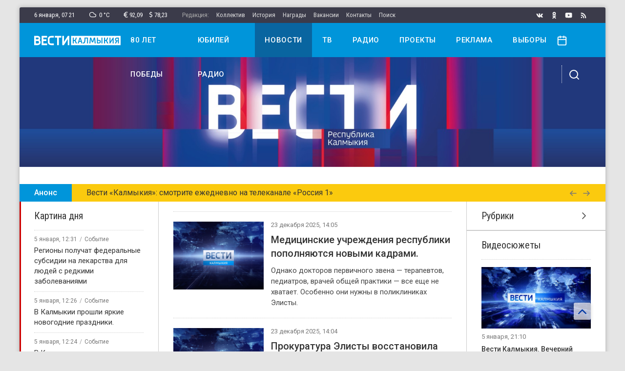

--- FILE ---
content_type: text/html; charset=utf-8
request_url: https://vesti-kalmykia.ru/news/8
body_size: 21330
content:

<!DOCTYPE html>
<html lang="ru-ru" dir="ltr">
<head>
	<meta name="viewport" content="width=device-width, initial-scale=1.0" />
	<base href="https://vesti-kalmykia.ru/news/8" />
	<meta http-equiv="content-type" content="text/html; charset=utf-8" />
	<title>Новости</title>
	<link href="/news/rss/vesti/news?format=feed" rel="alternate" type="application/rss+xml" title="RSS 2.0" />
	<link href="/news/atom/vesti/news?format=feed" rel="alternate" type="application/atom+xml" title="Atom 1.0" />
	<link href="/templates/uikit/favicon.ico" rel="shortcut icon" type="image/vnd.microsoft.icon" />
	<link href="https://vesti-kalmykia.ru/news" rel="canonical" />
	<script src="/media/jui/js/jquery.min.js?50c3ad6ebb5d6bd386955b356960a993" type="text/javascript"></script>
	<script src="/media/com_proofreader/js/jquery.proofreader.min.js" type="text/javascript"></script>
	<script src="/modules/mod_sp_poll/assets/js/script.js" type="text/javascript"></script>
	<script src="/media/zoo/libraries/jquery/jquery-ui.custom.min.js?ver=20200226" type="text/javascript"></script>
	<script src="/templates/uikit/js/jquery.search.js" type="text/javascript"></script>
	<script type="text/javascript">
var base_url = 'https://vesti-kalmykia.ru/index.php?option=com_sppolls'var asoptions = {lower_limit:3,max_results:5};
var asstrings = {show_all:"Показать все результаты"};
	</script>

	<link href="/templates/uikit/apple_touch_icon.png" rel="apple-touch-icon-precomposed">
	<link href="/templates/uikit/css/theme.min.css?1640099986" rel="stylesheet" type="text/css" />
	<script src="/templates/uikit/js/uikit.js" type="text/javascript"></script>
	<script src="/templates/uikit/js/uikit-icons.js?" type="text/javascript"></script>
	<script>window.yaContextCb = window.yaContextCb || []</script>
	<script src="https://yandex.ru/ads/system/context.js" async></script>
</head>
<body class="">
	<div id="container" class="uk-container uk-container-large uk-offcanvas-content">
				<div id="wrapper">

			<div id="toolbar" class="uk-flex uk-flex-middle uk-flex-between uk-visible@m">
				<div class="inform uk-flex">
					<div class="clock" uk-tooltip="Вторник">6 января, <span class="hours">10</span><span class="dots">:</span><span class="minutes">21</span></div>					<div class="weather" uk-tooltip="Пасмурно"><i uk-icon="icon:cloud;ratio:0.6"></i>&ensp;0&nbsp;&deg;C</div>					<div class="currency" uk-tooltip="Курс Евро"><i uk-icon="icon:eur;ratio:0.6"></i>92,09</div><div class="currency" uk-tooltip="Курс Доллара"><i uk-icon="icon:usd;ratio:0.6"></i>78,23</div>					<ul class="topmenu uk-flex"><li class="item-123 uk-disabled">Редакция:</li><li class="item-133"><a href="/staff" >Коллектив</a></li><li class="item-134"><a href="/history" >История</a></li><li class="item-135"><a href="/awards" >Награды</a></li><li class="item-136"><a href="/vacancies" >Вакансии</a></li><li class="item-137"><a href="/contacts" >Контакты</a></li><li class="item-221"><a href="/search" >Поиск</a></li></ul>
				</div>
				<div class="social uk-flex">
					<a class="vk" uk-tooltip="Вконтакте" href="https://vk.com/vestikalmykia_official" target="_blank" rel="nofollow" uk-icon="icon:vk;ratio:0.7"></a><a class="ok" uk-tooltip="Одноклассники" href="https://ok.ru/group/58857714811117" target="_blank" rel="nofollow" uk-icon="icon:ok;ratio:0.7"></a><a class="yt" uk-tooltip="Youtube" href="https://www.youtube.com/user/vestikalmykia" target="_blank" rel="nofollow" uk-icon="icon:yt;ratio:0.7"></a><a class="rss" uk-tooltip="Лента RSS" href="https://vesti-kalmykia.ru/feed/rss/news?format=feed" target="_blank" rel="nofollow" uk-icon="icon:rss;ratio:0.7"></a>
				</div>
			</div>

		<div id="stick" uk-sticky>
			<div id="header" class="uk-navbar uk-visible@m">
				<div class="nav-main uk-flex uk-flex-between">
					<a class="logo" href="/"><img src="/images/logo.svg" alt="Вести Калмыкия" /></a>
					<div class="mainmenu"><ul class="uk-navbar-nav"><li class="item-229"><a href="/80-let-pobedy" >80 лет победы</a></li><li class="item-230"><a href="/yubilej-radio" >Юбилей радио</a></li><li class="item-121 uk-current uk-active"><a href="/news" >Новости</a></li><li class="item-132"><a href="/video" >ТВ</a></li><li class="item-140"><a href="/radio" >Радио</a></li><li class="item-220"><a href="/projects" >Проекты</a></li><li class="item-138"><a href="/adv" >Реклама</a></li><li class="item-228"><a href="/vybory" >Выборы</a></li></ul></div>
					<div class="controls">
						<a class="date-open" href="#" uk-toggle="mode:click;target:.calendar" uk-icon="icon:calendar;ratio:0.935"></a>
						<a class="toggle" href="#" uk-toggle="target:.nav-overlay;cls:show" uk-icon="icon:search"></a>
					</div>
				</div>
				<div class="nav-overlay uk-flex uk-flex-between">
					
<form id="mod-ajaxsearch-form" action="/component/search/?tmpl=component" method="post" class="uk-search">
	<input type="search" name="searchword" id="mod-ajaxsearch-searchword" placeholder="Поиск по сайту" maxlength="200" class="uk-search-input" autocomplete="off" autofocus />
	<input type="hidden" name="task" value="search" />
	<input type="hidden" name="limit" value="10" />
	<input type="hidden" name="Itemid" value="124" />
	<div id="mod-ajaxsearch-results-box" class="results-box"></div>
</form>
					<a class="toggle" href="#" uk-toggle="target:.nav-overlay;cls:show" uk-icon="icon:close"></a>
				</div>
			</div>
			<div id="mobile" class="uk-flex uk-flex-middle uk-flex-between uk-hidden@m">
				<a class="menu-open" href="#offcanvas" uk-toggle uk-icon="icon:menu;ratio:0.9"></a>
				<a class="logo" href="/"><img src="/images/logo-blue.svg" alt="Вести Калмыкия" /></a>
				<a class="date-open" href="#" uk-toggle="mode:click;target:.calendar" uk-icon="icon:calendar;ratio:0.85"></a>
			</div>
							<div class="calendar" uk-dropdown="toggle:.date-open"><div id="calendar-97"></div></div><script>jQuery(function($){var today = new Date(); var m = today.getMonth(), d = today.getDate(), y = today.getFullYear(); var dates_97 = []; fetchDays_97(y, m+1); $.datepicker.setDefaults({"closeText":"\u0413\u043e\u0442\u043e\u0432\u043e","currentText":"\u0421\u0435\u0433\u043e\u0434\u043d\u044f","dayNames":["\u0412\u043e\u0441\u043a\u0440\u0435\u0441\u0435\u043d\u044c\u0435","\u041f\u043e\u043d\u0435\u0434\u0435\u043b\u044c\u043d\u0438\u043a","\u0412\u0442\u043e\u0440\u043d\u0438\u043a","\u0421\u0440\u0435\u0434\u0430","\u0427\u0435\u0442\u0432\u0435\u0440\u0433","\u041f\u044f\u0442\u043d\u0438\u0446\u0430","\u0421\u0443\u0431\u0431\u043e\u0442\u0430"],"dayNamesMin":["\u0412\u0441","\u041f\u043d","\u0412\u0442","\u0421\u0440","\u0427\u0442","\u041f\u0442","\u0421\u0431"],"dayNamesShort":["\u0412\u0441\u043a","\u041f\u043d\u0434","\u0412\u0442\u0440","\u0421\u0440\u0434","\u0427\u0442\u0432","\u041f\u0442\u043d","\u0421\u0431\u0442"],"monthNames":["\u042f\u043d\u0432\u0430\u0440\u044c","\u0424\u0435\u0432\u0440\u0430\u043b\u044c","\u041c\u0430\u0440\u0442","\u0410\u043f\u0440\u0435\u043b\u044c","\u041c\u0430\u0439","\u0418\u044e\u043d\u044c","\u0418\u044e\u043b\u044c","\u0410\u0432\u0433\u0443\u0441\u0442","\u0421\u0435\u043d\u0442\u044f\u0431\u0440\u044c","\u041e\u043a\u0442\u044f\u0431\u0440\u044c","\u041d\u043e\u044f\u0431\u0440\u044c","\u0414\u0435\u043a\u0430\u0431\u0440\u044c"],"monthNamesShort":["\u042f\u043d\u0432","\u0424\u0435\u0432","\u041c\u0430\u0440","\u0410\u043f\u0440","\u041c\u0430\u0439","\u0418\u044e\u043d","\u0418\u044e\u043b","\u0410\u0432\u0433","\u0421\u0435\u043d","\u041e\u043a\u0442","\u041d\u043e\u044f","\u0414\u0435\u043a"],"prevText":"\u041f\u0440\u0435\u0434\u044b\u0434\u0443\u0449\u0438\u0439","nextText":"\u0421\u043b\u0435\u0434\u0443\u044e\u0449\u0438\u0439","weekHeader":"Wk"}); var ZOOlendar_97 = $('#calendar-97'); ZOOlendar_97.datepicker({dateFormat: 'yy-mm-dd', autoSize: true, inline: true, firstDay: 1, showWeek: false, changeMonth: false, changeYear: false, showOtherMonths: true, selectOtherMonths: true, onChangeMonthYear: function(year, month, inst) {fetchDays_97(year, month, inst); }, beforeShowDay: function(date) {for (var i = 0; i < dates_97.length; i++) {if ((dates_97[i].getTime() == date.getTime())) {return [true, 'highlight']; } } return [true, '']; }, onSelect: function(dateText, inst) {var date_parts = dateText.split('-'); var date = new Date(date_parts[0], date_parts[1]-1, date_parts[2]); for (var i = 0; i < dates_97.length; i++) {if ((dates_97[i].getTime() == date.getTime())) {window.location.href = '/news/calendar/97?date='+date.getFullYear()+'-'+(date.getMonth()+1)+'-'+date.getDate(); return false; } } return false; } }).click(function(e) {e.stopPropagation();}); function fetchDays_97(year, month, inst) {var url = '/news/calendar/97?tmpl=component'; $.ajax({async: true, type: 'POST', url: url, data: 'format=raw&task=ajax&date='+year+'-'+month+'-01', success: function(result){var event_dates = result.split(','); for(var i = 0; i < event_dates.length; i++) {var date_parts = event_dates[i].split('-'); dates_97.push(new Date(date_parts[0], date_parts[1]-1, date_parts[2])); } ZOOlendar_97.datepicker('refresh'); }, dataType: 'text'}); }});</script>
					</div>

							<div id="top-a"><div id="" uk-slideshow="animation:fade;autoplay:true;autoplay-interval:5000;pause-on-hover:false;finite:true;min-height:260;max-height:260"><div class="uk-position-relative uk-visible-toggle uk-light"><ul class="uk-slideshow-items" ><li><a class="item-link" href="https://vesti-kalmykia.ru/"><img src="/images/banners/banner-vesti-got_montazhnaya-oblast-1.jpg" alt="баннер"></a></li></ul><a class="uk-position-center-left uk-position-small uk-hidden-hover" href="#" uk-slidenav-previous uk-slideshow-item="previous"></a><a class="uk-position-center-right uk-position-small uk-hidden-hover" href="#" uk-slidenav-next uk-slideshow-item="next"></a></div></div>
<div id="adfox_167420779270531915"></div>
<script>
    window.yaContextCb.push(()=>{
        Ya.adfoxCode.create({
            ownerId: 707734,
            containerId: 'adfox_167420779270531915',
            params: {
                p1: 'cwcqy',
                p2: 'frfe'
            }
        })
    })
</script>
<div id="adfox_167420756434593513"></div>
<script>
    window.yaContextCb.push(()=>{
        Ya.adfoxCode.create({
            ownerId: 707734,
            containerId: 'adfox_167420756434593513',
            params: {
                p1: 'cwynq',
                p2: 'y'
            }
        })
    })
</script>
				</div>
																<div id="line" class="uk-visible@s">
<div uk-slider="autoplay:true">
    <div class="uk-grid-collapse" uk-grid>
        <div class="uk-slider-title uk-width-auto">Анонс</div>
        <div class="uk-slider-container uk-width-expand">
            <ul class="uk-slider-items">
                <li class="uk-text-truncate">Вести «Калмыкия»: смотрите ежедневно на телеканале «Россия 1»</li><li class="uk-text-truncate">Главные новости Калмыкии в еженедельном выпуске «Местное время. Воскресенье»</li><li class="uk-text-truncate">Слушайте Радио России — 102,7 FM</li>            </ul>
        </div>
        <div class="uk-slider-buttons uk-width-auto">
            <a href="#" uk-slider-item="previous"><i uk-icon="icon:arrow-left;ratio:0.75"></i></a>
            <a href="#" uk-slider-item="next"><i uk-icon="icon:arrow-right;ratio:0.75"></i></a>
        </div>
    </div>
</div></div>
						
			<div id="middle" class="uk-grid-collapse uk-flex" uk-grid>
									<div id="sidebar-left" class="uk-width-auto@m uk-flex-first@m uk-flex-last">
						<div class="mod-stripe red"><div class="uk-h4">Картина дня</div><ul class="module-items-list"><li>
<div class="module-item-compact post">
	<div class="item-info uk-text-truncate uk-flex">
		<div class="item-date">5 января, 12:31</div>
					<div class="item-category"><a href="/news/sobytiya">Событие</a></div>
			</div>	
	<a class="item-link" href="/news/v-sportivnom-komplekse-ojrat-arena-sostoyalas-tradicionnaya-novogodnyaya-yolka-glavy-respubliki-kalmykiya">
		<div class="item-title">Регионы получат федеральные субсидии на лекарства для людей с редкими заболеваниями</div>
	</a>
</div></li><li>
<div class="module-item-compact post">
	<div class="item-info uk-text-truncate uk-flex">
		<div class="item-date">5 января, 12:26</div>
					<div class="item-category"><a href="/news/sobytiya">Событие</a></div>
			</div>	
	<a class="item-link" href="/news/v-kalmykii-proshli-yarkie-novogodnie-prazdniki">
		<div class="item-title">В Калмыкии прошли яркие новогодние праздники.</div>
	</a>
</div></li><li>
<div class="module-item-compact post">
	<div class="item-info uk-text-truncate uk-flex">
		<div class="item-date">5 января, 12:24</div>
					<div class="item-category"><a href="/news/sobytiya">Событие</a></div>
			</div>	
	<a class="item-link" href="/news/v-kalmykii-zaderzhan-novogodnij-vzlomshchik">
		<div class="item-title">В Калмыкии задержан «новогодний взломщик».</div>
	</a>
</div></li><li>
<div class="module-item-compact post">
	<div class="item-info uk-text-truncate uk-flex">
		<div class="item-date">5 января, 12:37</div>
					<div class="item-category"><a href="/news/sobytiya">Событие</a></div>
			</div>	
	<a class="item-link" href="/news/policiya-obespechila-bezopasnost-na-glavnoj-novogodnej-yolke-kalmykii">
		<div class="item-title">Полиция обеспечила безопасность на главной новогодней ёлке Калмыкии.</div>
	</a>
</div></li><li>
<div class="module-item-compact post">
	<div class="item-info uk-text-truncate uk-flex">
		<div class="item-date">5 января, 12:33</div>
					<div class="item-category"></div>
			</div>	
	<a class="item-link" href="/news/v-sportivnom-komplekse-ojrat-arena-sostoyalas-tradicionnaya-novogodnyaya-yolka-glavy-respubliki-kalmykiya-2">
		<div class="item-title">В спортивном комплексе «Ойрат-арена» состоялась традиционная новогодняя ёлка Главы Республики Калмыкия.</div>
	</a>
</div></li><li>
<div class="module-item-compact post">
	<div class="item-info uk-text-truncate uk-flex">
		<div class="item-date">5 января, 19:31</div>
					<div class="item-category"><a href="/news/sobytiya">Событие</a></div>
			</div>	
	<a class="item-link" href="/news/ansambl-itkl-iz-elistinskogo-socialnogo-doma-primet-uchastie-v-mezhdunarodnom-festivale-narodnogo-tvorchestva-rozhdestvenskaya-moskva">
		<div class="item-title">Ансамбль «Иткл» из Элистинского социального дома примет участие в Международном фестивале народного творчества «Рождественская Москва».</div>
	</a>
</div></li></ul></div><div class="mod-stripe yellow"><div class="uk-h4">События недели</div><ul class="module-items-list"><li>
<div class="module-item-compact post">
	<div class="item-info uk-text-truncate uk-flex">
		<div class="item-date">30 декабря</div>
					<div class="item-category"><a href="/news/sobytiya">Событие</a></div>
			</div>	
	<a class="item-link" href="/news/uchastnik-kadrovoj-programmy-geroi-08-pervyj-zamestitel-atamana-i-veteran-svo-mingiyan-nahoshkin-stal-chlenom-obshchestvennoj-palaty-respubliki-kalmykiya">
		<div class="item-title">Участник кадровой программы «Герои 08», первый заместитель атамана и ветеран СВО Мингиян Нахошкин стал членом Общественной палаты Республики Калмыкия.</div>
	</a>
</div></li><li>
<div class="module-item-compact post">
	<div class="item-info uk-text-truncate uk-flex">
		<div class="item-date">30 декабря</div>
					<div class="item-category"><a href="/news/sobytiya">Событие</a></div>
			</div>	
	<a class="item-link" href="/news/provozhaem-uhodyashchij-god-znakovoj-vstrechej-s-proslavlennym-zemlyakom">
		<div class="item-title">Провожаем уходящий год знаковой встречей с прославленным земляком.</div>
	</a>
</div></li><li>
<div class="module-item-compact post">
	<div class="item-info uk-text-truncate uk-flex">
		<div class="item-date">30 декабря</div>
					<div class="item-category"><a href="/news/sobytiya">Событие</a></div>
			</div>	
	<a class="item-link" href="/news/v-kalmykii-likvidirovany-posledstviya-dtp-s-vozgoraniem-avtomobilya">
		<div class="item-title">В Калмыкии после ДТП загорелся автомобиль</div>
	</a>
</div></li><li>
<div class="module-item-compact post">
	<div class="item-info uk-text-truncate uk-flex">
		<div class="item-date">1 января</div>
			</div>	
	<a class="item-link" href="/news/nastoyatel-cerkvi-udostoen-zvaniya-pochetnyj-zhitel-yashkulskogo-rajona">
		<div class="item-title">Настоятель церкви удостоен звания «Почетный житель Яшкульского района».</div>
	</a>
</div></li><li>
<div class="module-item-compact post">
	<div class="item-info uk-text-truncate uk-flex">
		<div class="item-date">30 декабря</div>
					<div class="item-category"><a href="/news/sobytiya">Событие</a></div>
			</div>	
	<a class="item-link" href="/news/v-eliste-sotrudnikami-gosavtoinspekcii-zaderzhan-voditel-sbivshij-rebenka-i-skryvshijsya-s-mesta-dtp">
		<div class="item-title">В Элисте сотрудниками Госавтоинспекции задержан водитель, сбивший ребенка и скрывшийся с места ДТП.</div>
	</a>
</div></li><li>
<div class="module-item-compact post">
	<div class="item-info uk-text-truncate uk-flex">
		<div class="item-date">31 декабря</div>
					<div class="item-category"><a href="/news/sobytiya">Событие</a></div>
			</div>	
	<a class="item-link" href="/news/novyj-god-uzhe-skoro">
		<div class="item-title">Новый год уже скоро!</div>
	</a>
</div></li><li>
<div class="module-item-compact post">
	<div class="item-info uk-text-truncate uk-flex">
		<div class="item-date">1 января</div>
					<div class="item-category"><a href="/news/sobytiya">Событие</a></div>
			</div>	
	<a class="item-link" href="/news/segodnya-100-j-den-rozhdeniya-otprazdnoval-elistinec-cevden-haninov">
		<div class="item-title">Сегодня 100-й день рождения отпраздновал элистинец Цевден Ханинов.</div>
	</a>
</div></li></ul></div><div class="mod-stripe blue"><div class="uk-h4">В этом месяце</div><ul class="module-items-list"><li>
<div class="module-item-compact post">
	<div class="item-info uk-text-truncate uk-flex">
		<div class="item-date">17 декабря</div>
					<div class="item-category"><a href="/news/sobytiya">Событие</a></div>
			</div>	
	<a class="item-link" href="/news/reshenie-verhovnogo-suda-po-delu-dolinoj-i-lure">
		<div class="item-title">Решение Верховного суда по делу Долиной и Лурье.</div>
	</a>
</div></li><li>
<div class="module-item-compact post">
	<div class="item-info uk-text-truncate uk-flex">
		<div class="item-date">26 декабря</div>
					<div class="item-category"><a href="/news/sobytiya">Событие</a></div>
			</div>	
	<a class="item-link" href="/news/uchenica-10-shkoly-im-bembetova-kursant-vzvoda-voin-ayuna-mandzhieva-zanyala-pervoe-mesto-v-finale-vserossijskogo-konkursa-esse-svyaz-pokolenij">
		<div class="item-title">Ученица 10 школы им. Бембетова, курсант взвода «ВОИН» Аюна Манджиева заняла первое место в финале Всероссийского конкурса эссе «Связь поколений».</div>
	</a>
</div></li><li>
<div class="module-item-compact post">
	<div class="item-info uk-text-truncate uk-flex">
		<div class="item-date">8 декабря</div>
					<div class="item-category"><a href="/news/sobytiya">Событие</a></div>
			</div>	
	<a class="item-link" href="/news/rezhim-bpla-opasnosti-na-territorii-kalmykii-zavershen-soobshchili-v-operativnom-shtabe-kalmykii">
		<div class="item-title">Режим БПЛА опасности на территории Калмыкии завершен, сообщили в оперативном штабе Калмыкии.</div>
	</a>
</div></li><li>
<div class="module-item-compact post">
	<div class="item-info uk-text-truncate uk-flex">
		<div class="item-date">17 декабря</div>
					<div class="item-category"><a href="/news/sobytiya">Событие</a></div>
			</div>	
	<a class="item-link" href="/news/v-moskve-sostoyalos-zasedanie-orgkomiteta">
		<div class="item-title">В Москве состоялось заседание оргкомитета</div>
	</a>
</div></li><li>
<div class="module-item-compact post">
	<div class="item-info uk-text-truncate uk-flex">
		<div class="item-date">8 декабря</div>
					<div class="item-category"><a href="/news/sobytiya">Событие</a></div>
			</div>	
	<a class="item-link" href="/news/elistinskaya-obshcheobrazovatelnaya-shkola-20-prinyala-uchastie-vo-vserossijskoj-onlajn-olimpiade-bezopasnyj-internet">
		<div class="item-title">Элистинская общеобразовательная школа № 20 приняла участие во Всероссийской онлайн-олимпиаде «Безопасный интернет».</div>
	</a>
</div></li><li>
<div class="module-item-compact post">
	<div class="item-info uk-text-truncate uk-flex">
		<div class="item-date">17 декабря</div>
					<div class="item-category"><a href="/news/sobytiya">Событие</a></div>
			</div>	
	<a class="item-link" href="/news/pryamaya-liniya-s-glavoj-kalmykii-batu-hasikovym-2025">
		<div class="item-title">Прямая линия с Главой Калмыкии Бату Хасиковым 2025</div>
	</a>
</div></li><li>
<div class="module-item-compact post">
	<div class="item-info uk-text-truncate uk-flex">
		<div class="item-date">27 декабря</div>
					<div class="item-category"><a href="/news/sobytiya">Событие</a></div>
			</div>	
	<a class="item-link" href="/news/v-etom-godu-v-ramkah-nacionalnyh-proektov-v-respublike-otremontirovany-shkoly-bolnicy-detskie-sady">
		<div class="item-title">В этом году в рамках национальных проектов в республике отремонтированы школы, больницы, детские сады.</div>
	</a>
</div></li><li>
<div class="module-item-compact post">
	<div class="item-info uk-text-truncate uk-flex">
		<div class="item-date">18 декабря</div>
					<div class="item-category"><a href="/news/sobytiya">Событие</a></div>
			</div>	
	<a class="item-link" href="/news/v-eliste-zaderzhana-zhenshchina-ukravshaya-telefon-i-oplativshaya-pokupku-cherez-privyazannyj-stiker">
		<div class="item-title">В Элисте задержана женщина, укравшая телефон и оплатившая покупку через привязанный стикер.</div>
	</a>
</div></li></ul></div>
					</div>
								<div id="content" class="uk-width-expand@m">
										<div id="main" class="main-container">
						
						<div class="full-vesti category-news"><div class="items uk-grid-collapse uk-child-width-1-1" uk-grid><div class="teaser-wrapper">
<div class="teaser-item post">
    <a class="item-link" href="/news/medicinskie-uchrezhdeniya-respubliki-popolnyayutsya-novymi-kadrami-2">
        <div class="uk-grid-small" uk-grid>
            <div class="item-left uk-width-auto@m">
                <div class="item-image">
                    <img src="/images/screen.webp" alt="Медицинские учреждения республики пополняются новыми кадрами." />                                    </div>
            </div>
            <div class="item-right uk-width-expand@m">
                <div class="item-date">23 декабря 2025, 14:05</div>
                <div class="item-title">Медицинские учреждения республики пополняются новыми кадрами.</div>
                <div class="item-text"><p>Однако докторов первичного звена — терапевтов, педиатров, врачей общей практики — все еще не хватает. Особенно они нужны в поликлиниках Элисты.</p></div>            </div>
        </div>
    </a>
</div></div><div class="teaser-wrapper">
<div class="teaser-item post">
    <a class="item-link" href="/news/prokuratura-elisty-vosstanovila-zhilishchnye-prava-mestnoj-zhitelnicy-priznannoj-nedeesposobnoj">
        <div class="uk-grid-small" uk-grid>
            <div class="item-left uk-width-auto@m">
                <div class="item-image">
                    <img src="/images/screen.webp" alt="Прокуратура Элисты восстановила жилищные права местной жительницы, признанной недееспособной." />                                    </div>
            </div>
            <div class="item-right uk-width-expand@m">
                <div class="item-date">23 декабря 2025, 14:04</div>
                <div class="item-title">Прокуратура Элисты восстановила жилищные права местной жительницы, признанной недееспособной.</div>
                <div class="item-text"><p>Ведомством установлено, что её родственницы, проживавшие вместе с ней, оформили в залог единственную квартиру пенсионерки в качестве обеспечения по кредитному договору.</p></div>            </div>
        </div>
    </a>
</div></div><div class="teaser-wrapper">
<div class="teaser-item post">
    <a class="item-link" href="/news/ushyol-iz-zhizni-vydayushchijsya-hudozhnik-skulptor-kalmykii-naran-eledzhiev">
        <div class="uk-grid-small" uk-grid>
            <div class="item-left uk-width-auto@m">
                <div class="item-image">
                     <img alt="Ушёл из жизни выдающийся художник-скульптор Калмыкии Наран Эледжиев." src="https://vesti-kalmykia.ru/images/cache/2025-12/photo_2025-12-23_14-32-00_500.jpg" data-template="default" /> 
                                     </div>
            </div>
            <div class="item-right uk-width-expand@m">
                <div class="item-date">23 декабря 2025, 14:01</div>
                <div class="item-title">Ушёл из жизни выдающийся художник-скульптор Калмыкии Наран Эледжиев.</div>
                <div class="item-text"><p>17 декабря 2025 года на 88-м году жизни скончался Наран Яковлевич — легендарный художник-скульптор, чьё творчество стало неотъемлемой частью культурного ландшафта Калмыкии и России.</p></div>            </div>
        </div>
    </a>
</div></div><div class="teaser-wrapper">
<div class="teaser-item post">
    <a class="item-link" href="/news/v-eliste-zaderzhan-muzhchina-podozrevaemyj-v-hranenii-narkotikov">
        <div class="uk-grid-small" uk-grid>
            <div class="item-left uk-width-auto@m">
                <div class="item-image">
                     <img alt="В Элисте задержан мужчина, подозреваемый в хранении наркотиков." src="https://vesti-kalmykia.ru/images/cache/2025-12/photo_2025-12-23_14-19-33_500.jpg" data-template="default" /> 
                                     </div>
            </div>
            <div class="item-right uk-width-expand@m">
                <div class="item-date">23 декабря 2025, 13:59</div>
                <div class="item-title">В Элисте задержан мужчина, подозреваемый в хранении наркотиков.</div>
                <div class="item-text"><p>Сотрудники полиции задержали 41-летнего местного жителя, подозреваемого в незаконном обороте наркотических средств.</p></div>            </div>
        </div>
    </a>
</div></div><div class="teaser-wrapper">
<div class="teaser-item post">
    <a class="item-link" href="/news/prokuratura-elisty-dobilas-remonta-opasnogo-uchastka-dorogi-na-ulice-donskoj">
        <div class="uk-grid-small" uk-grid>
            <div class="item-left uk-width-auto@m">
                <div class="item-image">
                     <img alt="Прокуратура Элисты добилась ремонта опасного участка дороги на улице Донской." src="https://vesti-kalmykia.ru/images/cache/2025-12/photo_2025-12-22_23-23-28_500.jpg" data-template="default" /> 
                                     </div>
            </div>
            <div class="item-right uk-width-expand@m">
                <div class="item-date">23 декабря 2025, 13:56</div>
                <div class="item-title">Прокуратура Элисты добилась ремонта опасного участка дороги на улице Донской.</div>
                <div class="item-text"><p>Ведомство провело проверку по обращению местной жительницы о нарушении требований безопасности дорожного движения.</p></div>            </div>
        </div>
    </a>
</div></div><div class="teaser-wrapper">
<div class="teaser-item post">
    <a class="item-link" href="/news/prokuratura-laganskogo-rajona-utverdila-obvinitelnyj-akt-v-otnoshenii-mestnogo-zhitelya-obvinyaemogo-v-uklonenii-ot-administrativnogo-nadzora">
        <div class="uk-grid-small" uk-grid>
            <div class="item-left uk-width-auto@m">
                <div class="item-image">
                     <img alt="Прокуратура Лаганского района утвердила обвинительный акт в отношении местного жителя, обвиняемого в уклонении от административного надзора." src="https://vesti-kalmykia.ru/images/cache/2025-12/prokuratura-nejtralnoe-2_500.png" data-template="default" /> 
                                     </div>
            </div>
            <div class="item-right uk-width-expand@m">
                <div class="item-date">23 декабря 2025, 13:55</div>
                <div class="item-title">Прокуратура Лаганского района утвердила обвинительный акт в отношении местного жителя, обвиняемого в уклонении от административного надзора.</div>
                <div class="item-text"><p>Ведомством установлено, что мужчина, ранее освобождённый из мест лишения свободы и находившийся под административным надзором, нарушил установленные судом ограничения.</p></div>            </div>
        </div>
    </a>
</div></div><div class="teaser-wrapper">
<div class="teaser-item post">
    <a class="item-link" href="/news/sportsmen-iz-kalmykii-zavoeval-tri-bronzovye-nagrady-na-kubke-olesi-vladykinoj-po-plavaniyu">
        <div class="uk-grid-small" uk-grid>
            <div class="item-left uk-width-auto@m">
                <div class="item-image">
                     <img alt="Спортсмен из Калмыкии завоевал три бронзовые награды на Кубке Олеси Владыкиной по плаванию." src="https://vesti-kalmykia.ru/images/cache/2025-12/photo_2025-12-23_10-47-56_500.jpg" data-template="default" /> 
                                     </div>
            </div>
            <div class="item-right uk-width-expand@m">
                <div class="item-date">23 декабря 2025, 13:53</div>
                <div class="item-title">Спортсмен из Калмыкии завоевал три бронзовые награды на Кубке Олеси Владыкиной по плаванию.</div>
                <div class="item-text"><p>Соревнования проходили с 19 по 20 декабря в Москве среди лиц с ограниченными возможностями здоровья.</p></div>            </div>
        </div>
    </a>
</div></div><div class="teaser-wrapper">
<div class="teaser-item post">
    <a class="item-link" href="/news/v-eliste-nachalis-novogodnie-predstavleniya-dlya-detej">
        <div class="uk-grid-small" uk-grid>
            <div class="item-left uk-width-auto@m">
                <div class="item-image">
                    <img src="/images/screen.webp" alt="В Элисте начались новогодние представления для детей." />                                    </div>
            </div>
            <div class="item-right uk-width-expand@m">
                <div class="item-date">23 декабря 2025, 13:51</div>
                <div class="item-title">В Элисте начались новогодние представления для детей.</div>
                <div class="item-text"><p>В зале Дворца детского творчества ребята из городских садов и школ будут не только водить хороводы вокруг ёлки, но и вместе со Снегурочкой и блогером Максом пройдут настоящий квест.</p></div>            </div>
        </div>
    </a>
</div></div><div class="teaser-wrapper">
<div class="teaser-item post">
    <a class="item-link" href="/news/dlya-vypusknikov-malyh-derbet-i-gorodovikovskogo-rajona-startuet-konkurs-budushchee-kak-step-prostranstvo-vybora-i-gorizont-sobytij">
        <div class="uk-grid-small" uk-grid>
            <div class="item-left uk-width-auto@m">
                <div class="item-image">
                    <img src="/images/screen.webp" alt="Для выпускников школ из Малых Дербет и Городовиковского района стартует конкурс «Будущее как степь: пространство выбора и горизонт событий»." />                                    </div>
            </div>
            <div class="item-right uk-width-expand@m">
                <div class="item-date">23 декабря 2025, 13:48</div>
                <div class="item-title">Для выпускников школ из Малых Дербет и Городовиковского района стартует конкурс «Будущее как степь: пространство выбора и горизонт событий».</div>
                <div class="item-text"><p>Участникам предложили написать эссе или сочинение о своём будущем, перспективах развития наших республики и страны. Конкурс продлится с 22 по 27 декабря. 
Первые  четыре победителя получат призы.</p></div>            </div>
        </div>
    </a>
</div></div><div class="teaser-wrapper">
<div class="teaser-item post">
    <a class="item-link" href="/news/na-zasedanii-fonda-sodejstviya-buddijskomu-obrazovaniyu-obsudili-rezultaty-2025-goda-i-zadachi-na-2026-god">
        <div class="uk-grid-small" uk-grid>
            <div class="item-left uk-width-auto@m">
                <div class="item-image">
                    <img src="/images/screen.webp" alt="На заседании Фонда содействия буддийскому образованию обсудили результаты 2025 года и задачи на 2026 год." />                                    </div>
            </div>
            <div class="item-right uk-width-expand@m">
                <div class="item-date">23 декабря 2025, 07:39</div>
                <div class="item-title">На заседании Фонда содействия буддийскому образованию обсудили результаты 2025 года и задачи на 2026 год.</div>
                <div class="item-text"><p>Оно состоялось в Москве. Участники, включая ректора КалмГУ Бадму Салаева, подвели основные итоги деятельности за 2025 год и обозначили приоритеты работы на предстоящий период.</p></div>            </div>
        </div>
    </a>
</div></div><div class="teaser-wrapper">
<div class="teaser-item post">
    <a class="item-link" href="/news/na-dorogah-kalmykii-za-nedelyu-proizoshlo-6-dtp-v-rezultate-kotoryh-travmy-poluchili-9-chelovek">
        <div class="uk-grid-small" uk-grid>
            <div class="item-left uk-width-auto@m">
                <div class="item-image">
                     <img alt="На дорогах Калмыкии за неделю произошло 6 ДТП, в результате которых травмы получили 9 человек." src="https://vesti-kalmykia.ru/images/cache/2025-12/photo_2025-12-22_17-36-31_500.jpg" data-template="default" /> 
                                     </div>
            </div>
            <div class="item-right uk-width-expand@m">
                <div class="item-date">22 декабря 2025, 17:17</div>
                <div class="item-title">На дорогах Калмыкии за неделю произошло 6 ДТП, в результате которых травмы получили 9 человек.</div>
                <div class="item-text"><p>Один из инцидентов произошел 19 декабря на 177-м километре автодороги «Яшкуль – Комсомольский – Артезиан».</p></div>            </div>
        </div>
    </a>
</div></div><div class="teaser-wrapper">
<div class="teaser-item post">
    <a class="item-link" href="/news/v-rossii-hotyat-uvelichit-zarplatu-sotrudnikam-ekstrennyh-sluzhb-v-novogodnie-prazdniki">
        <div class="uk-grid-small" uk-grid>
            <div class="item-left uk-width-auto@m">
                <div class="item-image">
                     <img alt="В России хотят увеличить зарплату сотрудникам экстренных служб в новогодние праздники." src="https://vesti-kalmykia.ru/images/cache/2025-12/denezhnyj-grafik_500.jpg" data-template="default" /> 
                                     </div>
            </div>
            <div class="item-right uk-width-expand@m">
                <div class="item-date">22 декабря 2025, 16:58</div>
                <div class="item-title">В России хотят увеличить зарплату сотрудникам экстренных служб в новогодние праздники.</div>
                <div class="item-text"><p>Депутаты Госдумы выступили с соответствующей инициативой, о чем сообщают РИА Новости.</p></div>            </div>
        </div>
    </a>
</div></div><div class="teaser-wrapper">
<div class="teaser-item post">
    <a class="item-link" href="/news/v-fidzhital-centre-proshyol-turnir-po-kiberbasketbolu-v-ramkah-respublikanskogo-turnira-po-interaktivnomu-basketbolu-sredi-muzhskih-komand">
        <div class="uk-grid-small" uk-grid>
            <div class="item-left uk-width-auto@m">
                <div class="item-image">
                     <img alt="В фиджитал-центре прошёл турнир по кибербаскетболу в рамках Республиканского турнира по интерактивному баскетболу среди мужских команд." src="https://vesti-kalmykia.ru/images/cache/2025-12/photo_2025-12-22_16-10-41_500.jpg" data-template="default" /> 
                                     </div>
            </div>
            <div class="item-right uk-width-expand@m">
                <div class="item-date">22 декабря 2025, 16:57</div>
                <div class="item-title">В фиджитал-центре прошёл турнир по кибербаскетболу в рамках Республиканского турнира по интерактивному баскетболу среди мужских команд.</div>
                <div class="item-text"><p>Соревнования прошли в динамичной и напряжённой атмосфере, объединив спортивный азарт и цифровые технологии.</p></div>            </div>
        </div>
    </a>
</div></div><div class="teaser-wrapper">
<div class="teaser-item post">
    <a class="item-link" href="/news/v-eliste-zhenshchina-oshtrafovana-na-60-tys-rublej-za-povtornuyu-nezakonnuyu-prodazhu-alkogolya">
        <div class="uk-grid-small" uk-grid>
            <div class="item-left uk-width-auto@m">
                <div class="item-image">
                     <img alt="В Элисте женщина оштрафована на 60 тыс. рублей за повторную незаконную продажу алкоголя." src="https://vesti-kalmykia.ru/images/cache/2025-12/prokuratura-nejtralnoe_500.png" data-template="default" /> 
                                     </div>
            </div>
            <div class="item-right uk-width-expand@m">
                <div class="item-date">22 декабря 2025, 16:55</div>
                <div class="item-title">В Элисте женщина оштрафована на 60 тыс. рублей за повторную незаконную продажу алкоголя.</div>
                <div class="item-text"><p>Прокуратура города Элисты поддержала государственное обвинение по уголовному делу в отношении 52-летней местной жительницы.</p></div>            </div>
        </div>
    </a>
</div></div><div class="teaser-wrapper">
<div class="teaser-item post">
    <a class="item-link" href="/news/prokuratura-iki-burulskogo-rajona-vyyavila-narusheniya-zemelnogo-zakonodatelstva-so-storony-mestnogo-zhitelya">
        <div class="uk-grid-small" uk-grid>
            <div class="item-left uk-width-auto@m">
                <div class="item-image">
                     <img alt="Прокуратура Ики-Бурульского района выявила нарушения земельного законодательства со стороны местного жителя." src="https://vesti-kalmykia.ru/images/cache/2025-12/photo_2025-12-22_13-03-33_500.jpg" data-template="default" /> 
                                     </div>
            </div>
            <div class="item-right uk-width-expand@m">
                <div class="item-date">22 декабря 2025, 16:52</div>
                <div class="item-title">Прокуратура Ики-Бурульского района выявила нарушения земельного законодательства со стороны местного жителя.</div>
                <div class="item-text"><p>Ведомство установило, что гражданин самовольно занял часть муниципальных земельных участков для ведения личного подсобного хозяйства.
По данному факту прокурором района возбуждено дело об административном правонарушении.</p></div>            </div>
        </div>
    </a>
</div></div></div>	<div class="uk-flex uk-flex-center uk-margin-top">
		<div class="ias-spinner"><i uk-spinner></i></div>
		<div class="ias-trigger"><span class="uk-button uk-button-default">Следующие</span></div>
	</div>
    <ul class="uk-pagination uk-flex-center uk-margin-top"><li><a href="/news">Первая</a></li><li><a class="prev" href="/news/7"><i uk-icon="icon:chevron-left;ratio:0.7"></i></a></li><li><a href="/news/3">3</a></li><li><a href="/news/4">4</a></li><li><a href="/news/5">5</a></li><li><a href="/news/6">6</a></li><li><a href="/news/7">7</a></li><li class="uk-active"><span>8</span></li><li><a href="/news/9">9</a></li><li><a href="/news/10">10</a></li><li><a href="/news/11">11</a></li><li><a href="/news/12">12</a></li><li><a class="next" href="/news/9"><i uk-icon="icon:chevron-right;ratio:0.7"></i></a></li><li><a href="/news/2916">Последняя</a></li></ul>
    <script type="text/javascript" src="/templates/uikit/js/jquery.ias.js"></script>
    <script type="text/javascript">
		let ias = new InfiniteAjaxScroll('.items', {
			pagination: '.uk-pagination',
			next: '.next',
			item: '.teaser-wrapper',
			spinner: {
				element:'.ias-spinner',delay:600,
				show: function(element) {element.style.display = 'block';},
			    hide: function(element) {element.style.display = 'none';}
			},
			trigger: {
				element: '.ias-trigger',
				show: function(element) {element.style.display = 'block';},
			    hide: function(element) {element.style.display = 'none';},
			    when: (pageIndex) => pageIndex >= 2
			}
		});
		ias.on('page', (e) => {
			document.title = e.title;
			let state = history.state;
			history.replaceState(state, e.title, e.url);
		});
	</script>
</div>
					</div>
											<div id="main-bottom">
<div class="mod-sppoll uk-background-muted">
	</div></div>
									</div>
									<div id="sidebar-right" class="uk-width-auto@m">
						<div class="mod-sections"><ul uk-accordion><li><div class="uk-accordion-title uk-h4">Рубрики</div><div class="uk-accordion-content"><ul class="-sections"><li ><a href=/news/biznes>Бизнес</a></li><li ><a href=/news/semya>Семья</a></li><li ><a href=/news/molodyozhnaya-politika>Молодёжная политика</a></li><li ><a href=/news/socialnaya-politika>Социальная политика</a></li><li ><a href=/news/sobytiya>Событие</a></li><li ><a href=/news/stroitelstvo>Строительство</a></li><li ><a href=/news/blagotvoritelnost>Благотворительность</a></li><li ><a href=/news/turizm>Туризм</a></li><li ><a href=/news/covid-19>COVID-19</a></li><li ><a href=/news/obshchestvo>Общество</a></li><li ><a href=/news/politika>Политика</a></li><li ><a href=/news/obrazovanie>Образование</a></li><li ><a href=/news/pamyat>Память</a></li><li ><a href=/news/kultura>Культура</a></li><li ><a href=/news/sport>Спорт</a></li><li ><a href=/news/zdravoohranenie>Здравоохранение</a></li><li ><a href=/news/ekonomika>Экономика</a></li><li ><a href=/news/selskoe-hozyajstvo>Сельское хозяйство</a></li><li ><a href=/news/gorod>Город</a></li><li ><a href=/news/kriminal>Криминал</a></li><li ><a href=/news/religiya>Религия</a></li><li ><a href=/news/gosudarstvo>Государство</a></li><li ><a href=/news/ekologiya>Экология</a></li><li ><a href=/news/proisshestviya>Происшествия</a></li><li ><a href=/news/novosti-na-kalmyckom>На калмыцком языке</a></li></ul></div></li></ul></div><div class="mod-nopadding">
<script src="//vk.com/js/api/openapi.js?167"></script>
<div id="vkgroup173737045"></div>
<script type="text/javascript">VK.Widgets.Group("vkgroup173737045", {mode: 3, width:"auto", height:"auto",color1: 'EEEEEE', color2: '444444', color3: '0095da'}, 173737045);</script></div><div ><div class="uk-h4">Видеосюжеты</div><ul class="module-items-list"><li>
<div class="module-item-normal video">
	<a class="item-link" href="/video/vesti-kalmykiya-vechernij-vypusk-ot-05012026">
        <div class="item-image">
            <img alt="Вести Калмыкия. Вечерний выпуск от 05.01.2026." src="https://vesti-kalmykia.ru/images/cache/images/vesti_500.jpg" data-template="default" />                    </div>
        <div class="item-date uk-margin-small">5 января, 21:10</div>
        <div class="item-title">Вести Калмыкия. Вечерний выпуск от 05.01.2026.</div>
	</a>
</div></li><li>
<div class="module-item-normal video">
	<a class="item-link" href="/video/vesti-kalmykiya-dnevnoj-vypusk-ot-5012026">
        <div class="item-image">
            <img alt="Вести Калмыкия. Дневной выпуск от 05.01.2025." src="https://vesti-kalmykia.ru/images/cache/images/vesti_500.jpg" data-template="default" />                    </div>
        <div class="item-date uk-margin-small">5 января, 11:50</div>
        <div class="item-title">Вести Калмыкия. Дневной выпуск от 05.01.2025.</div>
	</a>
</div></li><li>
<div class="module-item-normal video">
	<a class="item-link" href="/video/vesti-kalmykiya-dnevnoj-vypusk-ot-4012026">
        <div class="item-image">
            <img alt="Вести Калмыкия. Дневной выпуск от 04.01.2025." src="https://vesti-kalmykia.ru/images/cache/images/vesti_500.jpg" data-template="default" />                    </div>
        <div class="item-date uk-margin-small">4 января, 14:50</div>
        <div class="item-title">Вести Калмыкия. Дневной выпуск от 04.01.2025.</div>
	</a>
</div></li><li>
<div class="module-item-normal video">
	<a class="item-link" href="/video/vesti-kalmykiya-vechernij-vypusk-ot-03012026">
        <div class="item-image">
            <img alt="Вести Калмыкия. Вечерний выпуск от 03.01.2026." src="https://vesti-kalmykia.ru/images/cache/images/vesti_500.jpg" data-template="default" />                    </div>
        <div class="item-date uk-margin-small">3 января, 20:50</div>
        <div class="item-title">Вести Калмыкия. Вечерний выпуск от 03.01.2026.</div>
	</a>
</div></li><li>
<div class="module-item-normal video">
	<a class="item-link" href="/video/vesti-kalmykiya-dnevnoj-vypusk-ot-3012026">
        <div class="item-image">
            <img alt="Вести Калмыкия. Дневной выпуск от 03.01.2025." src="https://vesti-kalmykia.ru/images/cache/images/vesti_500.jpg" data-template="default" />                    </div>
        <div class="item-date uk-margin-small">3 января, 14:35</div>
        <div class="item-title">Вести Калмыкия. Дневной выпуск от 03.01.2025.</div>
	</a>
</div></li><li>
<div class="module-item-normal video">
	<a class="item-link" href="/video/vesti-kalmykiya-vechernij-vypusk-ot-02012026">
        <div class="item-image">
            <img alt="Вести Калмыкия. Вечерний выпуск от 02.01.2026." src="https://vesti-kalmykia.ru/images/cache/images/vesti_500.jpg" data-template="default" />                    </div>
        <div class="item-date uk-margin-small">2 января, 20:50</div>
        <div class="item-title">Вести Калмыкия. Вечерний выпуск от 02.01.2026.</div>
	</a>
</div></li><li>
<div class="module-item-normal video">
	<a class="item-link" href="/video/vesti-kalmykiya-vechernij-vypusk-ot-01012026">
        <div class="item-image">
            <img alt="Вести Калмыкия. Вечерний выпуск от 01.01.2026." src="https://vesti-kalmykia.ru/images/cache/images/vesti_500.jpg" data-template="default" />                    </div>
        <div class="item-date uk-margin-small">1 января, 20:50</div>
        <div class="item-title">Вести Калмыкия. Вечерний выпуск от 01.01.2026.</div>
	</a>
</div></li><li>
<div class="module-item-normal video">
	<a class="item-link" href="/video/vesti-kalmykiya-vypusk-na-kanale-rossiya-24-ot-31122025">
        <div class="item-image">
            <img alt="Вести Калмыкия. Выпуск на канале &quot;Россия 24&quot; от 31.12.2025." src="https://vesti-kalmykia.ru/images/cache/images/ross-24_500.jpg" data-template="default" />                    </div>
        <div class="item-date uk-margin-small">31 декабря 2025, 21:00</div>
        <div class="item-title">Вести Калмыкия. Выпуск на канале "Россия 24" от 31.12.2025.</div>
	</a>
</div></li><li>
<div class="module-item-normal video">
	<a class="item-link" href="/video/vesti-kalmykiya-dnevnoj-vypusk-ot-31122025">
        <div class="item-image">
            <img alt="Вести Калмыкия. Дневной выпуск от 31.12.2025." src="https://vesti-kalmykia.ru/images/cache/images/vesti_500.jpg" data-template="default" />                    </div>
        <div class="item-date uk-margin-small">31 декабря 2025, 09:30</div>
        <div class="item-title">Вести Калмыкия. Дневной выпуск от 31.12.2025.</div>
	</a>
</div></li><li>
<div class="module-item-normal video">
	<a class="item-link" href="/video/vesti-kalmykiya-vechernij-vypusk-ot-30122025">
        <div class="item-image">
            <img alt="Вести Калмыкия. Вечерний выпуск от 30.12.2025." src="https://vesti-kalmykia.ru/images/cache/images/vesti_500.jpg" data-template="default" />                    </div>
        <div class="item-date uk-margin-small">30 декабря 2025, 21:10</div>
        <div class="item-title">Вести Калмыкия. Вечерний выпуск от 30.12.2025.</div>
	</a>
</div></li></ul></div><div class="mod-nopadding">
<div class="slideban-group">
	<div class="slideban-item">
																																																		<img
						src="https://vesti-kalmykia.ru/images/banners/Banner_Rossia.jpg"
						alt="Радио России"
																	/>
										</div>
</div>
</div><div class="mod-side-priem">

<div class="custom-side-priem"  >
	<a href="/priemnaya-prezidenta">Приёмная Президента Российской Федерации в&nbsp;Республике Калмыкия</a></div>
</div>
					</div>
							</div>

							<div id="bottom-a" class="uk-clearfix"><div class="mod-padding"><div class="uk-h3">Новости на канале Россия 24</div><div class="uk-position-relative" tabindex="-1" uk-slider="sets:true;autoplay:true"><div class="uk-slider-container"><ul class="uk-slider-items uk-grid-match uk-child-width-1-2@s uk-child-width-1-3@m uk-child-width-1-5@l"><li>
<div class="module-item-normal video">
	<a class="item-link" href="/video/vesti-kalmykiya-vypusk-na-kanale-rossiya-24-ot-31122025">
        <div class="item-image">
            <img alt="Вести Калмыкия. Выпуск на канале &quot;Россия 24&quot; от 31.12.2025." src="https://vesti-kalmykia.ru/images/cache/images/ross-24_500.jpg" data-template="default" />                    </div>
        <div class="item-date uk-margin-small">31 декабря 2025, 21:00</div>
        <div class="item-title">Вести Калмыкия. Выпуск на канале "Россия 24" от 31.12.2025.</div>
	</a>
</div></li><li>
<div class="module-item-normal video">
	<a class="item-link" href="/video/vesti-kalmykiya-vypusk-na-kanale-rossiya-24-ot-30122025">
        <div class="item-image">
            <img alt="Вести Калмыкия. Выпуск на канале &quot;Россия 24&quot; от 30.12.2025." src="https://vesti-kalmykia.ru/images/cache/images/ross-24_500.jpg" data-template="default" />                    </div>
        <div class="item-date uk-margin-small">30 декабря 2025, 21:00</div>
        <div class="item-title">Вести Калмыкия. Выпуск на канале "Россия 24" от 30.12.2025.</div>
	</a>
</div></li><li>
<div class="module-item-normal video">
	<a class="item-link" href="/video/vesti-kalmykiya-vypusk-na-kanale-rossiya-24-ot-29122025">
        <div class="item-image">
            <img alt="Вести Калмыкия. Выпуск на канале &quot;Россия 24&quot; от 29.12.2025." src="https://vesti-kalmykia.ru/images/cache/images/ross-24_500.jpg" data-template="default" />                    </div>
        <div class="item-date uk-margin-small">29 декабря 2025, 21:00</div>
        <div class="item-title">Вести Калмыкия. Выпуск на канале "Россия 24" от 29.12.2025.</div>
	</a>
</div></li><li>
<div class="module-item-normal video">
	<a class="item-link" href="/video/vesti-kalmykiya-vypusk-na-kanale-rossiya-24-ot-26122025">
        <div class="item-image">
            <img alt="Вести Калмыкия. Выпуск на канале &quot;Россия 24&quot; от 26.12.2025." src="https://vesti-kalmykia.ru/images/cache/images/ross-24_500.jpg" data-template="default" />                    </div>
        <div class="item-date uk-margin-small">26 декабря 2025, 21:00</div>
        <div class="item-title">Вести Калмыкия. Выпуск на канале "Россия 24" от 26.12.2025.</div>
	</a>
</div></li><li>
<div class="module-item-normal video">
	<a class="item-link" href="/video/vesti-kalmykiya-vypusk-na-kanale-rossiya-24-ot-25122025">
        <div class="item-image">
            <img alt="Вести Калмыкия. Выпуск на канале &quot;Россия 24&quot; от 25.12.2025." src="https://vesti-kalmykia.ru/images/cache/images/ross-24_500.jpg" data-template="default" />                    </div>
        <div class="item-date uk-margin-small">25 декабря 2025, 21:00</div>
        <div class="item-title">Вести Калмыкия. Выпуск на канале "Россия 24" от 25.12.2025.</div>
	</a>
</div></li><li>
<div class="module-item-normal video">
	<a class="item-link" href="/video/vesti-kalmykiya-vypusk-na-kanale-rossiya-24-ot-24122025">
        <div class="item-image">
            <img alt="Вести Калмыкия. Выпуск на канале &quot;Россия 24&quot; от 24.12.2025." src="https://vesti-kalmykia.ru/images/cache/images/ross-24_500.jpg" data-template="default" />                    </div>
        <div class="item-date uk-margin-small">24 декабря 2025, 21:00</div>
        <div class="item-title">Вести Калмыкия. Выпуск на канале "Россия 24" от 24.12.2025.</div>
	</a>
</div></li><li>
<div class="module-item-normal video">
	<a class="item-link" href="/video/vesti-kalmykiya-vypusk-na-kanale-rossiya-24-ot-23122025">
        <div class="item-image">
            <img alt="Вести Калмыкия. Выпуск на канале &quot;Россия 24&quot; от 23.12.2025." src="https://vesti-kalmykia.ru/images/cache/images/ross-24_500.jpg" data-template="default" />                    </div>
        <div class="item-date uk-margin-small">23 декабря 2025, 21:00</div>
        <div class="item-title">Вести Калмыкия. Выпуск на канале "Россия 24" от 23.12.2025.</div>
	</a>
</div></li><li>
<div class="module-item-normal video">
	<a class="item-link" href="/video/vesti-kalmykiya-vypusk-na-kanale-rossiya-24-ot-22122025">
        <div class="item-image">
            <img alt="Вести Калмыкия. Выпуск на канале &quot;Россия 24&quot; от 22.12.2025." src="https://vesti-kalmykia.ru/images/cache/images/ross-24_500.jpg" data-template="default" />                    </div>
        <div class="item-date uk-margin-small">22 декабря 2025, 21:00</div>
        <div class="item-title">Вести Калмыкия. Выпуск на канале "Россия 24" от 22.12.2025.</div>
	</a>
</div></li><li>
<div class="module-item-normal video">
	<a class="item-link" href="/video/vesti-kalmykiya-vypusk-na-kanale-rossiya-24-ot-19122025">
        <div class="item-image">
            <img alt="Вести Калмыкия. Выпуск на канале &quot;Россия 24&quot; от 19.12.2025." src="https://vesti-kalmykia.ru/images/cache/images/ross-24_500.jpg" data-template="default" />                    </div>
        <div class="item-date uk-margin-small">19 декабря 2025, 21:00</div>
        <div class="item-title">Вести Калмыкия. Выпуск на канале "Россия 24" от 19.12.2025.</div>
	</a>
</div></li><li>
<div class="module-item-normal video">
	<a class="item-link" href="/video/vesti-kalmykiya-vypusk-na-kanale-rossiya-24-ot-18122025">
        <div class="item-image">
            <img alt="Вести Калмыкия. Выпуск на канале &quot;Россия 24&quot; от 18.12.2025." src="https://vesti-kalmykia.ru/images/cache/images/ross-24_500.jpg" data-template="default" />                    </div>
        <div class="item-date uk-margin-small">18 декабря 2025, 21:00</div>
        <div class="item-title">Вести Калмыкия. Выпуск на канале "Россия 24" от 18.12.2025.</div>
	</a>
</div></li><li>
<div class="module-item-normal video">
	<a class="item-link" href="/video/vesti-kalmykiya-vypusk-na-kanale-rossiya-24-ot-17122025">
        <div class="item-image">
            <img alt="Вести Калмыкия. Выпуск на канале &quot;Россия 24&quot; от 17.12.2025." src="https://vesti-kalmykia.ru/images/cache/images/ross-24_500.jpg" data-template="default" />                    </div>
        <div class="item-date uk-margin-small">17 декабря 2025, 21:00</div>
        <div class="item-title">Вести Калмыкия. Выпуск на канале "Россия 24" от 17.12.2025.</div>
	</a>
</div></li><li>
<div class="module-item-normal video">
	<a class="item-link" href="/video/vesti-kalmykiya-vypusk-na-kanale-rossiya-24-ot-16122025">
        <div class="item-image">
            <img alt="Вести Калмыкия. Выпуск на канале &quot;Россия 24&quot; от 16.12.2025." src="https://vesti-kalmykia.ru/images/cache/images/ross-24_500.jpg" data-template="default" />                    </div>
        <div class="item-date uk-margin-small">16 декабря 2025, 21:00</div>
        <div class="item-title">Вести Калмыкия. Выпуск на канале "Россия 24" от 16.12.2025.</div>
	</a>
</div></li><li>
<div class="module-item-normal video">
	<a class="item-link" href="/video/vesti-kalmykiya-vypusk-na-kanale-rossiya-24-ot-15122025">
        <div class="item-image">
            <img alt="Вести Калмыкия. Выпуск на канале &quot;Россия 24&quot; от 15.12.2025." src="https://vesti-kalmykia.ru/images/cache/images/ross-24_500.jpg" data-template="default" />                    </div>
        <div class="item-date uk-margin-small">15 декабря 2025, 21:00</div>
        <div class="item-title">Вести Калмыкия. Выпуск на канале "Россия 24" от 15.12.2025.</div>
	</a>
</div></li><li>
<div class="module-item-normal video">
	<a class="item-link" href="/video/vesti-kalmykiya-vypusk-na-kanale-rossiya-24-ot-12122025">
        <div class="item-image">
            <img alt="Вести Калмыкия. Выпуск на канале &quot;Россия 24&quot; от 12.12.2025." src="https://vesti-kalmykia.ru/images/cache/images/ross-24_500.jpg" data-template="default" />                    </div>
        <div class="item-date uk-margin-small">12 декабря 2025, 21:00</div>
        <div class="item-title">Вести Калмыкия. Выпуск на канале "Россия 24" от 12.12.2025.</div>
	</a>
</div></li><li>
<div class="module-item-normal video">
	<a class="item-link" href="/video/vesti-kalmykiya-vypusk-na-kanale-rossiya-24-ot-11122025">
        <div class="item-image">
            <img alt="Вести Калмыкия. Выпуск на канале &quot;Россия 24&quot; от 11.12.2025." src="https://vesti-kalmykia.ru/images/cache/images/ross-24_500.jpg" data-template="default" />                    </div>
        <div class="item-date uk-margin-small">11 декабря 2025, 21:00</div>
        <div class="item-title">Вести Калмыкия. Выпуск на канале "Россия 24" от 11.12.2025.</div>
	</a>
</div></li></ul></div><a class="uk-position-center-left-out" href="#" uk-slider-item="previous" uk-icon="chevron-left"></a><a class="uk-position-center-right-out" href="#" uk-slider-item="next" uk-icon="chevron-right"></a><ul class="uk-slider-nav uk-dotnav uk-flex-center uk-margin uk-visible@m"></ul></div></div></div>
										<div id="bottom-grid" class="uk-grid-column-small uk-grid-row-medium uk-child-width-1-2@s uk-child-width-1-3@m uk-child-width-1-4@l" uk-grid>
					<div ><div class="uk-h4">Социальная сфера</div><ul class="module-items-list"><li>
<div class="module-item-title post">
	<div class="item-date">1 августа, 11:42</div>
	<a class="item-link" href="/news/v-ramkah-akcii-35-dobryh-del-priurochennoj-k-35-letiyu-mchs-rossii-kalmyckie-pozharnye-proveli-meropriyatie-po-blagoustrojstvu-territorii-centralnogo-hurula-zolotaya-obitel-buddy-shakyamuni">
		<div class="item-title">В рамках акции «35 добрых дел», приуроченной к 35-летию...</div>
	</a>
</div></li><li>
<div class="module-item-title post">
	<div class="item-date">1 августа, 10:51</div>
	<a class="item-link" href="/news/elena-pashkeeva-iz-yashaltinskogo-rajona-nashla-rabotu-na-yarmarke-trudoustrojstva-rabota-rossii-vremya-vozmozhnostej">
		<div class="item-title">Елена Пашкеева из Яшалтинского района нашла работу на ярмарке...</div>
	</a>
</div></li><li>
<div class="module-item-title post">
	<div class="item-date">31 июля, 18:51</div>
	<a class="item-link" href="/news/detali-predstoyashchego-mezhdunarodnogo-buddijskogo-foruma-obsudili-pervyj-zampredsedatelya-pravitelstva-kalmykii-erdni-cerenov-i-shadzhin-lama-tenzin-chojdak">
		<div class="item-title">Детали предстоящего международного буддийского форума обсудили Первый зампредседателя правительства...</div>
	</a>
</div></li><li>
<div class="module-item-title post">
	<div class="item-date">31 июля, 18:42</div>
	<a class="item-link" href="/news/kalmykii-spishut-zadolzhennost-po-byudzhetnym-kreditam">
		<div class="item-title">Калмыкии спишут задолженность по бюджетным кредитам</div>
	</a>
</div></li></ul></div><div ><h4 class="uk-h4">Политика</h4><ul class="module-items-list"><li>
<div class="module-item-title post">
	<div class="item-date">24 июля, 16:31</div>
	<a class="item-link" href="/news/itogi-vesennej-sessii-gosudarstvennoj-dumy">
		<div class="item-title">Итоги весенней сессии Государственной Думы</div>
	</a>
</div></li><li>
<div class="module-item-title post">
	<div class="item-date">24 июля, 09:46</div>
	<a class="item-link" href="/news/segodnya-v-eliste-sostoitsya-zasedanie-pravitelstva-kalmykii">
		<div class="item-title">Сегодня в Элисте состоится заседание правительства Калмыкии.</div>
	</a>
</div></li><li>
<div class="module-item-title post">
	<div class="item-date">20 июля, 11:17</div>
	<a class="item-link" href="/news/v-preddverii-edinogo-dnya-golosovaniya-obshchestvennaya-palata-respubliki-aktivno-rabotaet-nad-privlecheniem-predstavitelej-nekommercheskih-organizacij-regiona-k-processu-nablyudeniya-za-vyborami">
		<div class="item-title">В преддверии Единого дня голосования Общественная палата Республики активно...</div>
	</a>
</div></li><li>
<div class="module-item-title post">
	<div class="item-date">14 июля, 10:44</div>
	<a class="item-link" href="/news/vybornaya-kompaniya-ne-za-gorami">
		<div class="item-title">Выборная компания не за горами.</div>
	</a>
</div></li></ul></div><div ><div class="uk-h4">Образование</div><ul class="module-items-list"><li>
<div class="module-item-title post">
	<div class="item-date">25 июля, 10:43</div>
	<a class="item-link" href="/news/segodnya-v-strane-zavershaetsya-priem-dokumentov-na-osnovnye-konkursnye-mesta">
		<div class="item-title">Сегодня в стране завершается прием документов на основные конкурсные...</div>
	</a>
</div></li><li>
<div class="module-item-title post">
	<div class="item-date">21 июля, 16:04</div>
	<a class="item-link" href="/news/uchitel-iz-iki-burulskogo-rajona-basang-hulhacheev-gotovitsya-predstavit-kalmykiyu-na-vserossijskom-konkurse-luchshij-uchitel-rodnogo-yazyka-i-rodnoj-literatury-kotoryj-projdet-v-sentyabre-v-ulan-ude">
		<div class="item-title">Учитель из Ики-Бурульского района Басанг Хулхачеев готовится представить Калмыкию...</div>
	</a>
</div></li><li>
<div class="module-item-title post">
	<div class="item-date">11 июля, 14:51</div>
	<a class="item-link" href="/news/15-milliona-rublej-na-razvitie-shkolnyh-prostranstv-i-iniciativ-privlekli-pobediteli-i-prizyory-vtorogo-sezona-vserossijskogo-konkursa-pervichnyh-otdelenij-dvizheniya-pervyh">
		<div class="item-title">1,5 миллиона рублей на развитие школьных пространств и инициатив...</div>
	</a>
</div></li><li>
<div class="module-item-title post">
	<div class="item-date">11 июля, 11:53</div>
	<a class="item-link" href="/news/v-kalmgu-s-rabochim-vizitom-pobyvali-uchenye-iz-donskogo-gosudarstvennogo-tehnicheskogo-universiteta">
		<div class="item-title">В КалмГУ с рабочим визитом побывали ученые из Донского...</div>
	</a>
</div></li></ul></div><div ><h4 class="uk-h4">Культура</h4><ul class="module-items-list"><li>
<div class="module-item-title post">
	<div class="item-date">31 июля, 10:17</div>
	<a class="item-link" href="/news/kalmykiya-gotovitsya-vnov-prinyat-gostej-na-festivale-lotosov-2">
		<div class="item-title">Калмыкия готовится вновь принять гостей на Фестивале Лотосов.</div>
	</a>
</div></li><li>
<div class="module-item-title post">
	<div class="item-date">26 июля, 12:31</div>
	<a class="item-link" href="/news/v-etom-godu-geroicheskomu-eposu-dzhangar-585-let">
		<div class="item-title">В этом году героическому эпосу «Джангар» — 585 лет.</div>
	</a>
</div></li><li>
<div class="module-item-title post">
	<div class="item-date">24 июля, 12:29</div>
	<a class="item-link" href="/news/v-kalmykii-v-nacionalnoj-biblioteke-im-a-amur-sanana-proshla-vstrecha-s-majerbekom-mahaevym-uchyonym-lingvistom-iz-ingushetii">
		<div class="item-title">В Калмыкии, в Национальной библиотеке им. А. Амур-Санана, прошла...</div>
	</a>
</div></li><li>
<div class="module-item-title post">
	<div class="item-date">20 июля, 09:39</div>
	<a class="item-link" href="/news/segodnya-mezhdunarodnyj-den-shahmat-6">
		<div class="item-title">Сегодня — Международный день шахмат.</div>
	</a>
</div></li></ul></div><div ><div class="uk-h4">Спорт</div><ul class="module-items-list"><li>
<div class="module-item-title post">
	<div class="item-date">31 июля, 16:07</div>
	<a class="item-link" href="/news/yunye-futbolisty-kalmykii-prinyali-uchastie-vo-vserossijskih-sorevnovaniyah-po-futbolu-kozhanyj-myach-liga-yunyh-futbolistov-sredi-yunoshej-2011-2012-gr">
		<div class="item-title">Юные футболисты Калмыкии приняли участие во Всероссийских соревнованиях по...</div>
	</a>
</div></li><li>
<div class="module-item-title post">
	<div class="item-date">31 июля, 14:55</div>
	<a class="item-link" href="/news/yunaya-gimnastka-iz-kalmykii-zanyala-5-mesto-na-mezhdunarodnyh-sorevnovaniyah-v-minske">
		<div class="item-title">Юная гимнастка из Калмыкии заняла 5 место на международных...</div>
	</a>
</div></li><li>
<div class="module-item-title post">
	<div class="item-date">31 июля, 11:53</div>
	<a class="item-link" href="/news/v-kalmykii-v-oktyabrskom-rajone-torzhestvenno-otkryli-novyj-sportivnyj-obekt">
		<div class="item-title">В Калмыкии в Октябрьском районе торжественно открыли новый спортивный...</div>
	</a>
</div></li><li>
<div class="module-item-title post">
	<div class="item-date">28 июля, 11:19</div>
	<a class="item-link" href="/news/v-eliste-zavershilis-letnie-trenirovochnye-sbory-po-hudozhestvennoj-gimnastike">
		<div class="item-title">В Элисте завершились летние тренировочные сборы по художественной гимнастике.</div>
	</a>
</div></li></ul></div><div ><div class="uk-h4">Здравоохранение</div><ul class="module-items-list"><li>
<div class="module-item-title post">
	<div class="item-date">1 августа, 09:57</div>
	<a class="item-link" href="/news/v-kalmykii-pristupili-k-novomu-etapu-proekta-bud-zdorov">
		<div class="item-title">В Калмыкии приступили к новому этапу проекта «Будь здоров!»</div>
	</a>
</div></li><li>
<div class="module-item-title post">
	<div class="item-date">28 июля, 10:29</div>
	<a class="item-link" href="/news/segodnya-den-borby-s-gepatitom-2">
		<div class="item-title">Сегодня — День борьбы с гепатитом.</div>
	</a>
</div></li><li>
<div class="module-item-title post">
	<div class="item-date">26 июля, 10:31</div>
	<a class="item-link" href="/news/vrachi-kalmykii-spasli-muzhchinu-s-tyazhyoloj-formoj-botulizma">
		<div class="item-title">Врачи Калмыкии спасли мужчину с тяжёлой формой ботулизма</div>
	</a>
</div></li><li>
<div class="module-item-title post">
	<div class="item-date">24 июля, 11:24</div>
	<a class="item-link" href="/news/v-perinatalnom-centre-elisty-otkrylsya-kabinet-poslerodovogo-vosstanovleniya">
		<div class="item-title">В перинатальном центре Элисты открылся кабинет послеродового восстановления.</div>
	</a>
</div></li></ul></div><div ><div class="uk-h4">Экономика</div><ul class="module-items-list"><li>
<div class="module-item-title post">
	<div class="item-date">31 марта, 16:35</div>
	<a class="item-link" href="/news/produkciya-pod-brendom-sdelano-v-kalmykii-postupaet-v-antracitovskij-rajon-lnr">
		<div class="item-title">Продукция под брендом «Сделано в Калмыкии» поступает в Антрацитовский...</div>
	</a>
</div></li><li>
<div class="module-item-title post">
	<div class="item-date">29 марта, 15:03</div>
	<a class="item-link" href="/news/godovaya-inflyaciya-v-kalmykii-v-fevrale-uskorilas-do-104-soobshchaet-otdelenie-nacionalnyj-bank-po-kalmykii">
		<div class="item-title">Годовая инфляция в Калмыкии в феврале ускорилась до 10,4...</div>
	</a>
</div></li><li>
<div class="module-item-title post">
	<div class="item-date">2 декабря, 12:58</div>
	<a class="item-link" href="/news/v-kalmykii-chtoby-nakopit-million-potrebuetsya-bolee-desyati-let">
		<div class="item-title">В Калмыкии, чтобы накопить миллион, потребуется более десяти лет.</div>
	</a>
</div></li><li>
<div class="module-item-title post">
	<div class="item-date">30 июля, 13:31</div>
	<a class="item-link" href="/news/tempy-rosta-roznichnoj-torgovli-v-respublike-kalmykiya-za-pervye-chetyre-mesyaca-etogo-goda-sostavili-105-i-chetyre-desyatyh-k-sootvetstvuyushchemu-periodu-proshlogo-goda">
		<div class="item-title">Темпы роста розничной торговли в Республике Калмыкия за первые...</div>
	</a>
</div></li></ul></div><div ><div class="uk-h4">Происшествия</div><ul class="module-items-list"><li>
<div class="module-item-title post">
	<div class="item-date">1 августа, 15:29</div>
	<a class="item-link" href="/news/v-yashkulskom-rajone-rukovoditel-kompanii-oshtrafovan-za-nezakonnyj-priem-na-rabotu-byvshego-chinovnika">
		<div class="item-title">В Яшкульском районе руководитель компании оштрафован за незаконный прием...</div>
	</a>
</div></li><li>
<div class="module-item-title post">
	<div class="item-date">1 августа, 11:17</div>
	<a class="item-link" href="/news/invalidu-i-gruppy-prisudili-100-tysyach-rublej-za-nesvoevremennoe-obespechenie-individualnymi-sredstvami-reabilitacii">
		<div class="item-title">Инвалиду I группы присудили 100 тысяч рублей за несвоевременное...</div>
	</a>
</div></li><li>
<div class="module-item-title post">
	<div class="item-date">1 августа, 10:30</div>
	<a class="item-link" href="/news/v-eliste-zaderzhan-15-letnij-podrostok-za-upravlenie-mopedom-bez-prav">
		<div class="item-title">В Элисте задержан 15-летний подросток за управление мопедом без...</div>
	</a>
</div></li><li>
<div class="module-item-title post">
	<div class="item-date">31 июля, 11:26</div>
	<a class="item-link" href="/news/v-maloderbetovskom-rajone-osuzhden-muzhchina-za-narushenie-uslovij-administrativnogo-nadzora">
		<div class="item-title">В Малодербетовском районе осужден мужчина за нарушение условий административного...</div>
	</a>
</div></li></ul></div>
				</div>
						
			
			<div id="footer">
				<div class="notation uk-margin-small uk-padding-small">
					<div class="uk-flex uk-flex-between">
						<div class="uk-flex uk-flex-middle"><i uk-icon="icon:at;ratio:1.375"></i><span>Телефон: <a href="tel:+78472240610">+7&nbsp;(84722)&nbsp;4-06-10</a>, Эл.&nbsp;почта:&nbsp;<a href="mailto:kalmykiya-priemnaya@vgtrk.ru">kalmykiya-priemnaya@vgtrk.ru</a></span>&nbsp;&nbsp;&nbsp;Редактор сайта - Шалдунова Нина ЭрдниГоряевна</div>
						<div class="uk-flex uk-flex-middle uk-visible@m"><i uk-icon="icon:alert-circle;ratio:1.375"></i><span>Нашли опечатку в&nbsp;тексте?<br/>Выделите её&nbsp;и&nbsp;нажмите Ctrl+Enter</span></div>
						<div class="uk-flex uk-flex-middle"><div class="age-limit">16+</div><span>Информация предназначена<br/>для детей старше 16 лет</span></div>
						<div class="counters uk-visible@m"><!--LiveInternet counter--><script type="text/javascript"> document.write('<a href="//www.liveinternet.ru/click" '+ 'target="_blank"><img src="//counter.yadro.ru/hit?t18.11;r'+ escape(document.referrer)+((typeof(screen)=='undefined')?'': ';s'+screen.width+'*'+screen.height+'*'+(screen.colorDepth? screen.colorDepth:screen.pixelDepth))+';u'+escape(document.URL)+ ';h'+escape(document.title.substring(0,150))+';'+Math.random()+ '" alt="" title="LiveInternet: показано число просмотров за 24'+ ' часа, посетителей за 24 часа и за сегодня" '+ 'border="0" width="88" height="31"><\/a>') </script><!--/LiveInternet--><!-- Yandex.Metrika informer --><a href="https://metrika.yandex.ru/stat/?id=99936740&amp;from=informer" target="_blank" rel="nofollow"><img src="https://informer.yandex.ru/informer/99936740/3_1_FFFFFFFF_EFEFEFFF_0_pageviews" style="width:88px; height:31px; border:0;" alt="Яндекс.Метрика" title="Яндекс.Метрика: данные за сегодня (просмотры, визиты и уникальные посетители)" class="ym-advanced-informer" data-cid="99936740" data-lang="ru" /></a><!-- /Yandex.Metrika informer --><!-- tns-counter.ru --> <script type="text/javascript"> (function(win, doc, cb){(win[cb] = win[cb] || []).push(function() {try {tnsCounterVgtrk_ru = new TNS.TnsCounter({'account':'vgtrk_ru', 'tmsec': 'vesti_kalmykia'}); } catch(e){} }); var tnsscript = doc.createElement('script'); tnsscript.type = 'text/javascript'; tnsscript.async = true; tnsscript.src = ('https:' == doc.location.protocol ? 'https:' : 'http:') + '//www.tns-counter.ru/tcounter.js'; var s = doc.getElementsByTagName('script')[0]; s.parentNode.insertBefore(tnsscript, s); })(window, this.document,'tnscounter_callback'); </script> <noscript> <img src="//www.tns-counter.ru/V13a****vgtrk_ru/ru/UTF-8/tmsec=vesti_kalmykia/" width="0" height="0" alt="" /> </noscript> <!--/ tns-counter.ru --><!-- Top100 (Kraken) Widget --><span id="top100_widget"></span><!-- END Top100 (Kraken) Widget --><!-- Top100 (Kraken) Counter --><script>(function (w, d, c) {(w[c] = w[c] || []).push(function() {var options = {project: 7006307, element: 'top100_widget', }; try {w.top100Counter = new top100(options); } catch(e) { } }); var n = d.getElementsByTagName("script")[0], s = d.createElement("script"), f = function () { n.parentNode.insertBefore(s, n); }; s.type = "text/javascript"; s.async = true; s.src = (d.location.protocol == "https:" ? "https:" : "http:") + "//st.top100.ru/top100/top100.js"; if (w.opera == "[object Opera]") {d.addEventListener("DOMContentLoaded", f, false); } else { f(); } })(window, document, "_top100q");</script><noscript><img src="//counter.rambler.ru/top100.cnt?pid=7006307" alt="Топ-100" /></noscript><!-- END Top100 (Kraken) Counter --></div>
					</div>
				</div>
				<div class="copyright uk-grid-row-small uk-child-width-1-2@m" uk-grid>
					<div>2011&ndash;2026 &copy; Сетевое издание &laquo;Вести Калмыкия&raquo;. Учредитель: ФГУП &laquo;Всероссийская государственная телевизионная и&nbsp;радиовещательная компания&raquo;. Свидетельство о&nbsp;регистрации СМИ ЭЛ &#8470; ФС&nbsp;77-72266 от&nbsp;24.01.2018 выдано федеральной службой по&nbsp;надзору в&nbsp;сфере связи, информационных технологий и&nbsp;массовых коммуникаций.</div>
					<div>Все права на&nbsp;любые материалы, опубликованные на&nbsp;сайте, защищены в&nbsp;соответствии с&nbsp;российским и&nbsp;международным законодательством об&nbsp;интеллектуальной собственности. Любое использование текстовых, фото, аудио и&nbsp;видеоматериалов возможно только с&nbsp;согласия правообладателя (ФГУП «ВГТРК»).</div>
				</div>
			</div>
			<a id="totop" uk-scroll><i uk-icon="icon:chevron-up;ratio:1.2"></i></a>
			<script type="text/javascript">jQuery(window).scroll(function(){(jQuery(this).scrollTop() > 135) ? jQuery('#totop i').fadeIn() : jQuery('#totop i').fadeOut();});</script>
		</div>

		<div id="offcanvas" uk-offcanvas="overlay:true">
			<div class="uk-offcanvas-bar">
				<div class="uk-h4">Вести Калмыкия</div>
				<ul class="mobile-nav"><li ><a href=/yubilej-radio>Юбилей радио</a></li><li ><a href=/80-let-pobedy>80 лет победы</a></li><li ><a href=/vybory>Выборы</a></li><li class="uk-current uk-active uk-parent"><a href=/news>Новости</a><ul class="mobile-nav"><li ><a href=/news/biznes>Бизнес</a></li><li ><a href=/news/semya>Семья</a></li><li ><a href=/news/molodyozhnaya-politika>Молодёжная политика</a></li><li ><a href=/news/socialnaya-politika>Социальная политика</a></li><li ><a href=/news/sobytiya>Событие</a></li><li ><a href=/news/stroitelstvo>Строительство</a></li><li ><a href=/news/blagotvoritelnost>Благотворительность</a></li><li ><a href=/news/turizm>Туризм</a></li><li ><a href=/news/covid-19>COVID-19</a></li><li ><a href=/news/obshchestvo>Общество</a></li><li ><a href=/news/politika>Политика</a></li><li ><a href=/news/obrazovanie>Образование</a></li><li ><a href=/news/pamyat>Память</a></li><li ><a href=/news/kultura>Культура</a></li><li ><a href=/news/sport>Спорт</a></li><li ><a href=/news/zdravoohranenie>Здравоохранение</a></li><li ><a href=/news/ekonomika>Экономика</a></li><li ><a href=/news/selskoe-hozyajstvo>Сельское хозяйство</a></li><li ><a href=/news/gorod>Город</a></li><li ><a href=/news/kriminal>Криминал</a></li><li ><a href=/news/religiya>Религия</a></li><li ><a href=/news/gosudarstvo>Государство</a></li><li ><a href=/news/ekologiya>Экология</a></li><li ><a href=/news/proisshestviya>Происшествия</a></li><li ><a href=/news/novosti-na-kalmyckom>На калмыцком языке</a></li></ul></li><li class="uk-parent"><a href=/video>Видео</a><ul class="mobile-nav"><li ><a href=/video/bachm-intervyu>Бачм интервью.</a></li><li ><a href=/video/nash>Наш Кугультинов</a></li><li ><a href=/video/peredachi-iz-arhiva>Передачи из архива</a></li><li ><a href=/video/vesti-kalmykii>Вести Калмыкии</a></li><li ><a href=/video/өrүnә-һarc>Өрүнә һарц</a></li><li ><a href=/video/rossiya-24>Россия 24</a></li><li ><a href=/video/kalmyckoe-tv>Калмыцкое ТВ</a></li><li ><a href=/video/vesti-yug>Вести Юг</a></li><li ><a href=/video/halmgar-kelhmn>Хальмгар келхмн</a></li><li ><a href=/video/teegin-ajs>Теегин Айс</a></li><li ><a href=/video/soldaty-pobedy>Солдаты Победы</a></li><li ><a href=/video/pervye-lica>Первые лица</a></li></ul></li><li class="uk-parent"><a href=/radio>Радио</a><ul class="mobile-nav"><li ><a href=/radio/zdes-i-sejchas>Здесь и сейчас</a></li><li ><a href=/radio/drugie-proekty>Другие проекты</a></li><li ><a href=/radio/zelenaya-volna>Зеленая волна</a></li></ul></li><li ><a href=/projects>Проекты</a></li></ul><ul class="mobile-nav"><li class="item-168"><a href="/report-news" >Сообщить новость</a></li><li class="item-222"><a href="/radio" >Реклама на сайте</a></li></ul>
<form action="/news" method="post" class="search-mobile" role="search">
	<input type="search" name="searchword" id="mod-search-searchword" placeholder="Поиск по сайту" maxlength="200" autocomplete="off" />
	<input type="hidden" name="task" value="search" />
	<input type="hidden" name="option" value="com_search" />
	<input type="hidden" name="Itemid" value="124" />
</form>
				<div class="social uk-flex uk-flex-between">
					<a class="vk" href="https://vk.com/public193644749" target="_blank" rel="nofollow" uk-icon="icon:vk;ratio:0.85"></a><a class="ok" href="https://ok.ru/group/58857714811117" target="_blank" rel="nofollow" uk-icon="icon:ok;ratio:0.85"></a><a class="yt" href="https://www.youtube.com/user/vestikalmykia" target="_blank" rel="nofollow" uk-icon="icon:yt;ratio:0.85"></a><a class="rss" href="https://vesti-kalmykia.ru/feed/rss/news?format=feed" target="_blank" rel="nofollow" uk-icon="icon:rss;ratio:0.85"></a>
				</div>
				<ul class="mobile-menu"><li class="item-210"><a href="/staff" >Коллектив</a></li><li class="item-211"><a href="/history" >История</a></li><li class="item-212"><a href="/awards" >Награды</a></li><li class="item-213"><a href="/vacancies" >Вакансии</a></li><li class="item-214"><a href="/contacts" >Контакты</a></li></ul>
			</div>
		</div>
	</div>
			<script>jQuery(function(){var clock=new Date();jQuery('.hours').html((clock.getHours()<10 ? '0':'')+clock.getHours());setInterval(function(){var current=new Date();var hours=current.getHours();var minutes=current.getMinutes();jQuery('.hours').html((hours<10 ? '0':'')+hours);jQuery('.minutes').html((minutes<10 ? '0':'')+minutes);},1000);});</script>
	<img src="https://px201.medhills.ru/s.gif?mh_id=2b644c3216c4e30e8003917e7a36205a&mh_page=//vesti-kalmykia.ru/news/8" height="1" width="1">
	
	<!-- Yandex.Metrika counter -->
<script type="text/javascript" >
   (function(m,e,t,r,i,k,a){m[i]=m[i]||function(){(m[i].a=m[i].a||[]).push(arguments)};
   m[i].l=1*new Date();
   for (var j = 0; j < document.scripts.length; j++) {if (document.scripts[j].src === r) { return; }}
   k=e.createElement(t),a=e.getElementsByTagName(t)[0],k.async=1,k.src=r,a.parentNode.insertBefore(k,a)})
   (window, document, "script", "https://mc.yandex.ru/metrika/tag.js", "ym");

   ym(99936740, "init", {
        clickmap:true,
        trackLinks:true,
        accurateTrackBounce:true
   });
</script>
<noscript><div><img src="https://mc.yandex.ru/watch/99936740" style="position:absolute; left:-9999px;" alt="" /></div></noscript>
<!-- /Yandex.Metrika counter -->
	
<div id="proofreader_container" class="proofreader_container" style="display:none;"><form id="proofreader_form" action="/component/proofreader/submit" class="proofreader_form" method="post"><h2 class="uk-modal-title">Сообщить об&nbsp;ошибке</h2><div id="proofreader_messages_container"></div><div>Фрагмент текста с ошибкой:</div><div id="proofreader_typo_container" class="proofreader_typo_container"></div><div class="uk-text-center"><button type="submit" id="proofreader_submit" class="uk-button uk-button-primary">Отправить</button></div><div><input type="hidden" name="proofreader[typo_text]" id="proofreader_typo_text" value="" /><input type="hidden" name="proofreader[typo_prefix]" id="proofreader_typo_prefix" value="" /><input type="hidden" name="proofreader[typo_suffix]" id="proofreader_typo_suffix" value="" /><input type="hidden" name="proofreader[page_url]" id="proofreader_page_url" value="https://vesti-kalmykia.ru/news/8" /><input type="hidden" name="proofreader[page_title]" id="proofreader_page_title" value="Новости" /><input type="hidden" name="proofreader[hash]" id="proofreader_hash" value="c1b89ba801f5f11eeaace16daad0f047" /><input type="hidden" name="a517fcd079cda5334a704552bd808e41" value="1" /></div></form></div><script>jQuery(document).ready(function ($){$('#proofreader_container').proofreader({'handlerType' :'keyboard','selectionMaxLength': 100},{'reportTypo' :'Сообщить об ошибке','thankYou' :'Спасибо! Мы постараемся исправить ошибку как можно скорее!','browserIsNotSupported':'Ваш браузер не поддерживает возможность обработки выделенного текста.','selectionIsTooLarge' :'Вы выбрали слишком большой объем текста!'});})</script></body>
</html>

--- FILE ---
content_type: text/html; charset=utf-8
request_url: https://vesti-kalmykia.ru/news/calendar/97?tmpl=component
body_size: -16
content:
2026-01-01,2026-01-02,2026-01-03,2026-01-04,2026-01-05

--- FILE ---
content_type: application/javascript
request_url: https://vesti-kalmykia.ru/templates/uikit/js/uikit-icons.js?
body_size: 17693
content:
(function (global, factory) {
    typeof exports === 'object' && typeof module !== 'undefined' ? module.exports = factory() :
    typeof define === 'function' && define.amd ? define('uikiticons', factory) :
    (global = global || self, global.UIkitIcons = factory());
}(this, function () { 'use strict';
    function plugin(UIkit) {
        if (plugin.installed) {
            return;
        }

        UIkit.icon.add({
        'arrow-down': '<svg fill="none" height="24" stroke="currentColor" stroke-linecap="round" stroke-linejoin="round" stroke-width="2" viewBox="0 0 24 24" width="24" xmlns="http://www.w3.org/2000/svg"><line x1="12" x2="12" y1="4" y2="20"/><polyline points="18 14 12 20 6 14"/></svg>',
        'arrow-down-left': '<svg height="24" viewBox="0 0 24 24" width="24" xmlns="http://www.w3.org/2000/svg"><line fill="none" stroke="currentColor" stroke-linecap="round" stroke-miterlimit="10" stroke-width="2" x1="18" x2="6" y1="6" y2="18"/><polyline fill="none" points="15 18 6 18 6 9" stroke="currentColor" stroke-linecap="round" stroke-linejoin="round" stroke-width="2"/></svg>',
        'arrow-down-right': '<svg height="24" viewBox="0 0 24 24" width="24" xmlns="http://www.w3.org/2000/svg"><line fill="none" stroke="currentColor" stroke-linecap="round" stroke-miterlimit="10" stroke-width="2" x1="6" x2="18" y1="6" y2="18"/><polyline fill="none" points="9 18 18 18 18 9" stroke="currentColor" stroke-linecap="round" stroke-linejoin="round" stroke-width="2"/></svg>',
        'arrow-left': '<svg fill="none" height="24" stroke="currentColor" stroke-linecap="round" stroke-linejoin="round" stroke-width="2" viewBox="0 0 24 24" width="24" xmlns="http://www.w3.org/2000/svg"><line x1="20" x2="4" y1="12" y2="12"/><polyline points="10 18 4 12 10 6"/></svg>',
        'arrow-right': '<svg fill="none" height="24" stroke="currentColor" stroke-linecap="round" stroke-linejoin="round" stroke-width="2" viewBox="0 0 24 24" width="24" xmlns="http://www.w3.org/2000/svg"><line x1="4" x2="20" y1="12" y2="12"/><polyline points="14 6 20 12 14 18"/></svg>',
        'arrow-up': '<svg fill="none" height="24" stroke="currentColor" stroke-linecap="round" stroke-linejoin="round" stroke-width="2" viewBox="0 0 24 24" width="24" xmlns="http://www.w3.org/2000/svg"><line x1="12" x2="12" y1="20" y2="4"/><polyline points="6 10 12 4 18 10"/></svg>',
        'arrow-up-left': '<svg height="24" viewBox="0 0 24 24" width="24" xmlns="http://www.w3.org/2000/svg"><line fill="none" stroke="currentColor" stroke-linecap="round" stroke-miterlimit="10" stroke-width="2" x1="18" x2="6" y1="18" y2="6"/><polyline fill="none" points="15 6 6 6 6 15" stroke="currentColor" stroke-linecap="round" stroke-linejoin="round" stroke-width="2"/></svg>',
        'arrow-up-right': '<svg height="24" viewBox="0 0 24 24" width="24" xmlns="http://www.w3.org/2000/svg"><line fill="none" stroke="currentColor" stroke-linecap="round" stroke-miterlimit="10" stroke-width="2" x1="6" x2="18" y1="18" y2="6"/><polyline fill="none" points="9 6 18 6 18 15" stroke="currentColor" stroke-linecap="round" stroke-linejoin="round" stroke-width="2"/></svg>',
        'chevron-down': '<svg fill="none" height="24" stroke="currentColor" stroke-linecap="round" stroke-linejoin="round" stroke-width="2" viewBox="0 0 24 24" width="24" xmlns="http://www.w3.org/2000/svg"><polyline points="6 9 12 15 18 9"/></svg>',
        'chevron-left': '<svg fill="none" height="24" stroke="currentColor" stroke-linecap="round" stroke-linejoin="round" stroke-width="2" viewBox="0 0 24 24" width="24" xmlns="http://www.w3.org/2000/svg"><polyline points="15 18 9 12 15 6"/></svg>',
        'chevron-right': '<svg fill="none" height="24" stroke="currentColor" stroke-linecap="round" stroke-linejoin="round" stroke-width="2" viewBox="0 0 24 24" width="24" xmlns="http://www.w3.org/2000/svg"><polyline points="9 18 15 12 9 6"/></svg>',
        'chevron-up': '<svg fill="none" height="24" stroke="currentColor" stroke-linecap="round" stroke-linejoin="round" stroke-width="2" viewBox="0 0 24 24" width="24" xmlns="http://www.w3.org/2000/svg"><polyline points="18 15 12 9 6 15"/></svg>',
        'corner-down-left': '<svg height="24" viewBox="0 0 24 24" width="24" xmlns="http://www.w3.org/2000/svg"><polyline fill="none" points="9 10 4 15 9 20" stroke="currentColor" stroke-linecap="round" stroke-linejoin="round" stroke-width="2"/><path d="M20 4v7a4 4 0 0 1-4 4H4" fill="none" stroke="currentColor" stroke-linecap="round" stroke-linejoin="round" stroke-width="2"/></svg>',
        'corner-down-right': '<svg height="24" viewBox="0 0 24 24" width="24" xmlns="http://www.w3.org/2000/svg"><polyline fill="none" points="15 10 20 15 15 20" stroke="currentColor" stroke-linecap="round" stroke-linejoin="round" stroke-width="2"/><path d="M4 4v7a4 4 0 0 0 4 4h12" fill="none" stroke="currentColor" stroke-linecap="round" stroke-linejoin="round" stroke-width="2"/></svg>',
        'corner-left-down': '<svg height="24" viewBox="0 0 24 24" width="24" xmlns="http://www.w3.org/2000/svg"><polyline fill="none" points="14 15 9 20 4 15" stroke="currentColor" stroke-linecap="round" stroke-linejoin="round" stroke-width="2"/><path d="M20 4h-7a4 4 0 0 0-4 4v12" fill="none" stroke="currentColor" stroke-linecap="round" stroke-linejoin="round" stroke-width="2"/></svg>',
        'corner-left-up': '<svg height="24" viewBox="0 0 24 24" width="24" xmlns="http://www.w3.org/2000/svg"><polyline fill="none" points="14 9 9 4 4 9" stroke="currentColor" stroke-linecap="round" stroke-linejoin="round" stroke-width="2"/><path d="M20 20h-7a4 4 0 0 1-4-4V4" fill="none" stroke="currentColor" stroke-linecap="round" stroke-linejoin="round" stroke-width="2"/></svg>',
        'corner-right-down': '<svg height="24" viewBox="0 0 24 24" width="24" xmlns="http://www.w3.org/2000/svg"><polyline fill="none" points="10 15 15 20 20 15" stroke="currentColor" stroke-linecap="round" stroke-linejoin="round" stroke-width="2"/><path d="M4 4h7a4 4 0 0 1 4 4v12" fill="none" stroke="currentColor" stroke-linecap="round" stroke-linejoin="round" stroke-width="2"/></svg>',
        'corner-right-up': '<svg height="24" viewBox="0 0 24 24" width="24" xmlns="http://www.w3.org/2000/svg"><polyline fill="none" points="10 9 15 4 20 9" stroke="currentColor" stroke-linecap="round" stroke-linejoin="round" stroke-width="2"/><path d="M4 20h7a4 4 0 0 0 4-4V4" fill="none" stroke="currentColor" stroke-linecap="round" stroke-linejoin="round" stroke-width="2"/></svg>',
        'corner-up-left': '<svg height="24" viewBox="0 0 24 24" width="24" xmlns="http://www.w3.org/2000/svg"><polyline fill="none" points="9 14 4 9 9 4" stroke="currentColor" stroke-linecap="round" stroke-linejoin="round" stroke-width="2"/><path d="M20 20v-7a4 4 0 0 0-4-4H4" fill="none" stroke="currentColor" stroke-linecap="round" stroke-linejoin="round" stroke-width="2"/></svg>',
        'corner-up-right': '<svg height="24" viewBox="0 0 24 24" width="24" xmlns="http://www.w3.org/2000/svg"><polyline fill="none" points="15 14 20 9 15 4" stroke="currentColor" stroke-linecap="round" stroke-linejoin="round" stroke-width="2"/><path d="M4 20v-7a4 4 0 0 1 4-4h12" fill="none" stroke="currentColor" stroke-linecap="round" stroke-linejoin="round" stroke-width="2"/></svg>',
        'thermometer': '<svg fill="none" height="24" stroke="currentColor" stroke-linecap="round" stroke-linejoin="round" stroke-width="2" viewBox="0 0 24 24" width="24" xmlns="http://www.w3.org/2000/svg"><path d="M14 14.76V3.5a2.5 2.5 0 0 0-5 0v11.26a4.5 4.5 0 1 0 5 0z"/></svg>',
        'cloud-snow': '<svg height="24" viewBox="0 0 24 24" width="24" xmlns="http://www.w3.org/2000/svg"><path d="M20 17.58A5 5 0 0 0 18 8h-1.26A8 8 0 1 0 4 16.25" fill="none" stroke="currentColor" stroke-linecap="round" stroke-linejoin="round" stroke-width="2"/><line fill="none" stroke="currentColor" stroke-linecap="round" stroke-linejoin="round" stroke-width="2" x1="8" x2="8" y1="16" y2="16"/><line fill="none" stroke="currentColor" stroke-linecap="round" stroke-linejoin="round" stroke-width="2" x1="8" x2="8" y1="20" y2="20"/><line fill="none" stroke="currentColor" stroke-linecap="round" stroke-linejoin="round" stroke-width="2" x1="12" x2="12" y1="18" y2="18"/><line fill="none" stroke="currentColor" stroke-linecap="round" stroke-linejoin="round" stroke-width="2" x1="12" x2="12" y1="22" y2="22"/><line fill="none" stroke="currentColor" stroke-linecap="round" stroke-linejoin="round" stroke-width="2" x1="16" x2="16" y1="16" y2="16"/><line fill="none" stroke="currentColor" stroke-linecap="round" stroke-linejoin="round" stroke-width="2" x1="16" x2="16" y1="20" y2="20"/></svg>',
        'cloud-rain': '<svg fill="none" height="24" stroke="currentColor" stroke-linecap="round" stroke-linejoin="round" stroke-width="2" viewBox="0 0 24 24" width="24" xmlns="http://www.w3.org/2000/svg"><line x1="16" x2="16" y1="13" y2="21"/><line x1="8" x2="8" y1="13" y2="21"/><line x1="12" x2="12" y1="15" y2="23"/><path d="M20 16.58A5 5 0 0 0 18 7h-1.26A8 8 0 1 0 4 15.25"/></svg>',
        'cloud-drizzle': '<svg fill="none" height="24" stroke="currentColor" stroke-linecap="round" stroke-linejoin="round" stroke-width="2" viewBox="0 0 24 24" width="24" xmlns="http://www.w3.org/2000/svg"><line x1="8" x2="8" y1="19" y2="21"/><line x1="8" x2="8" y1="13" y2="15"/><line x1="16" x2="16" y1="19" y2="21"/><line x1="16" x2="16" y1="13" y2="15"/><line x1="12" x2="12" y1="21" y2="23"/><line x1="12" x2="12" y1="15" y2="17"/><path d="M20 16.58A5 5 0 0 0 18 7h-1.26A8 8 0 1 0 4 15.25"/></svg>',
        'cloud-lightning': '<svg fill="none" height="24" stroke="currentColor" stroke-linecap="round" stroke-linejoin="round" stroke-width="2" viewBox="0 0 24 24" width="24" xmlns="http://www.w3.org/2000/svg"><path d="M19 16.9A5 5 0 0 0 18 7h-1.26a8 8 0 1 0-11.62 9"/><polyline points="13 11 9 17 15 17 11 23"/></svg>',
        'cloud': '<svg fill="none" height="24" stroke="currentColor" stroke-linecap="round" stroke-linejoin="round" stroke-width="2" viewBox="0 0 24 24" width="24" xmlns="http://www.w3.org/2000/svg"><path d="M18 10h-1.26A8 8 0 1 0 9 20h9a5 5 0 0 0 0-10z"/></svg>',
        'wind': '<svg fill="none" height="24" stroke="currentColor" stroke-linecap="round" stroke-linejoin="round" stroke-width="2" viewBox="0 0 24 24" width="24" xmlns="http://www.w3.org/2000/svg"><path d="M9.59 4.59A2 2 0 1 1 11 8H2m10.59 11.41A2 2 0 1 0 14 16H2m15.73-8.27A2.5 2.5 0 1 1 19.5 12H2"/></svg>',
        'sun': '<svg fill="none" height="24" stroke="currentColor" stroke-linecap="round" stroke-linejoin="round" stroke-width="2" viewBox="0 0 24 24" width="24" xmlns="http://www.w3.org/2000/svg"><circle cx="12" cy="12" r="5"/><line x1="12" x2="12" y1="1" y2="3"/><line x1="12" x2="12" y1="21" y2="23"/><line x1="4.22" x2="5.64" y1="4.22" y2="5.64"/><line x1="18.36" x2="19.78" y1="18.36" y2="19.78"/><line x1="1" x2="3" y1="12" y2="12"/><line x1="21" x2="23" y1="12" y2="12"/><line x1="4.22" x2="5.64" y1="19.78" y2="18.36"/><line x1="18.36" x2="19.78" y1="5.64" y2="4.22"/></svg>',
        'moon': '<svg fill="none" height="24" stroke="currentColor" stroke-linecap="round" stroke-linejoin="round" stroke-width="2" viewBox="0 0 24 24" width="24" xmlns="http://www.w3.org/2000/svg"><path d="M21 12.79A9 9 0 1 1 11.21 3 7 7 0 0 0 21 12.79z"/></svg>',
        'align-center': '<svg fill="none" height="24" stroke="currentColor" stroke-linecap="round" stroke-linejoin="round" stroke-width="2" viewBox="0 0 24 24" width="24" xmlns="http://www.w3.org/2000/svg"><line x1="18" x2="6" y1="10" y2="10"/><line x1="21" x2="3" y1="6" y2="6"/><line x1="21" x2="3" y1="14" y2="14"/><line x1="18" x2="6" y1="18" y2="18"/></svg>',
        'align-justify': '<svg fill="none" height="24" stroke="currentColor" stroke-linecap="round" stroke-linejoin="round" stroke-width="2" viewBox="0 0 24 24" width="24" xmlns="http://www.w3.org/2000/svg"><line x1="21" x2="3" y1="10" y2="10"/><line x1="21" x2="3" y1="6" y2="6"/><line x1="21" x2="3" y1="14" y2="14"/><line x1="21" x2="3" y1="18" y2="18"/></svg>',
        'align-left': '<svg fill="none" height="24" stroke="currentColor" stroke-linecap="round" stroke-linejoin="round" stroke-width="2" viewBox="0 0 24 24" width="24" xmlns="http://www.w3.org/2000/svg"><line x1="17" x2="3" y1="10" y2="10"/><line x1="21" x2="3" y1="6" y2="6"/><line x1="21" x2="3" y1="14" y2="14"/><line x1="17" x2="3" y1="18" y2="18"/></svg>',
        'align-right': '<svg fill="none" height="24" stroke="currentColor" stroke-linecap="round" stroke-linejoin="round" stroke-width="2" viewBox="0 0 24 24" width="24" xmlns="http://www.w3.org/2000/svg"><line x1="21" x2="7" y1="10" y2="10"/><line x1="21" x2="3" y1="6" y2="6"/><line x1="21" x2="3" y1="14" y2="14"/><line x1="21" x2="7" y1="18" y2="18"/></svg>',
        'list': '<svg height="24" viewBox="0 0 24 24" width="24" xmlns="http://www.w3.org/2000/svg"><line fill="none" stroke="currentColor" stroke-linecap="round" stroke-miterlimit="10" stroke-width="2" x1="8" x2="21" y1="6" y2="6"/><line fill="none" stroke="currentColor" stroke-linecap="round" stroke-miterlimit="10" stroke-width="2" x1="8" x2="21" y1="12" y2="12"/><line fill="none" stroke="currentColor" stroke-linecap="round" stroke-miterlimit="10" stroke-width="2" x1="8" x2="21" y1="18" y2="18"/><line fill="none" stroke="currentColor" stroke-linecap="round" stroke-miterlimit="10" stroke-width="2" x1="3" x2="3" y1="6" y2="6"/><line fill="none" stroke="currentColor" stroke-linecap="round" stroke-miterlimit="10" stroke-width="2" x1="3" x2="3" y1="12" y2="12"/><line fill="none" stroke="currentColor" stroke-linecap="round" stroke-miterlimit="10" stroke-width="2" x1="3" x2="3" y1="18" y2="18"/></svg>',
        'menu': '<svg fill="none" height="24" stroke="currentColor" stroke-linecap="round" stroke-linejoin="round" stroke-width="2" viewBox="0 0 24 24" width="24" xmlns="http://www.w3.org/2000/svg"><line x1="3" x2="21" y1="12" y2="12"/><line x1="3" x2="21" y1="6" y2="6"/><line x1="3" x2="21" y1="18" y2="18"/></svg>',
        'more-horizontal': '<svg fill="none" height="24" stroke="currentColor" stroke-linecap="round" stroke-linejoin="round" stroke-width="2" viewBox="0 0 24 24" width="24" xmlns="http://www.w3.org/2000/svg"><circle cx="12" cy="12" r="2"/><circle cx="20" cy="12" r="2"/><circle cx="4" cy="12" r="2"/></svg>',
        'more-vertical': '<svg fill="none" height="24" stroke="currentColor" stroke-linecap="round" stroke-linejoin="round" stroke-width="2" viewBox="0 0 24 24" width="24" xmlns="http://www.w3.org/2000/svg"><circle cx="12" cy="12" r="2"/><circle cx="12" cy="4" r="2"/><circle cx="12" cy="20" r="2"/></svg>',
        'usd-circle': '<svg height="24" viewBox="0 0 24 24" width="24" xmlns="http://www.w3.org/2000/svg"><g><path d="M12,0C5.4,0,0,5.4,0,12s5.4,12,12,12s12-5.4,12-12S18.6,0,12,0z M12,22C6.5,22,2,17.5,2,12S6.5,2,12,2s10,4.5,10,10   S17.5,22,12,22z"/><path d="M12,7c1.1,0,2,0.9,2,2h2c0-1.9-1.3-3.4-3-3.9V4h-2v1.1C9.3,5.6,8,7.1,8,9c0,2.2,1.8,4,4,4c1.1,0,2,0.9,2,2s-0.9,2-2,2   s-2-0.9-2-2H8c0,1.9,1.3,3.4,3,3.9V20h2v-1.1c1.7-0.4,3-2,3-3.9c0-2.2-1.8-4-4-4c-1.1,0-2-0.9-2-2S10.9,7,12,7z"/></g></svg>',
        'eur-circle': '<svg height="24" viewBox="0 0 24 24" width="24" xmlns="http://www.w3.org/2000/svg"><g><path d="M12,0C5.4,0,0,5.4,0,12s5.4,12,12,12s12-5.4,12-12S18.6,0,12,0z M12,22C6.5,22,2,17.5,2,12S6.5,2,12,2s10,4.5,10,10   S17.5,22,12,22z"/><path d="M12,7c1.4,0,2.6,0.6,3.5,1.5L17,7c-1.3-1.3-3-2-5-2C9.2,5,6.8,6.6,5.7,9H4v2h1.1C5,11.3,5,11.7,5,12s0,0.7,0.1,1H4v2h1.7   c1.1,2.4,3.5,4,6.3,4c1.8,0,3.4-0.7,4.6-1.7l-1.3-1.5c-0.9,0.8-2,1.3-3.3,1.3c-1.6,0-3.1-0.8-4-2h4v-2H7.1C7,12.7,7,12.3,7,12   s0-0.7,0.1-1H12V9H8C8.9,7.8,10.4,7,12,7z"/></g></svg>',
        'usd': '<svg xmlns="http://www.w3.org/2000/svg" width="24" height="24" viewBox="0 0 24 24"><path d="M9.011,17.5a11.856,11.856,0,0,1-1.747-.631l-0.607,1.82a9.1,9.1,0,0,0,1.6.619,10.7,10.7,0,0,0,2.766.376v3.057h2.014v-3.13a5.32,5.32,0,0,0,3.227-1.322,3.781,3.781,0,0,0,1.043-2.778,3.933,3.933,0,0,0-.388-1.82,4.244,4.244,0,0,0-1.031-1.3,6.407,6.407,0,0,0-1.492-.934q-0.85-.388-1.8-0.752-0.728-.267-1.322-0.51a5.308,5.308,0,0,1-1.031-.546,2.244,2.244,0,0,1-.667-0.692,1.819,1.819,0,0,1-.231-0.946,1.819,1.819,0,0,1,.789-1.577,3.85,3.85,0,0,1,2.245-.558,8.73,8.73,0,0,1,2.184.231q0.873,0.231,1.456.449L16.485,4.66a13.717,13.717,0,0,0-1.456-.412,10.774,10.774,0,0,0-1.99-.267V1.263H11.025v2.79a4.945,4.945,0,0,0-3,1.4A3.976,3.976,0,0,0,7,8.275a3.476,3.476,0,0,0,.352,1.638,3.794,3.794,0,0,0,.91,1.14,5.481,5.481,0,0,0,1.274.8q0.715,0.327,1.444.595,0.752,0.267,1.468.558a7.09,7.09,0,0,1,1.262.655,3.129,3.129,0,0,1,.874.849,2.033,2.033,0,0,1,.328,1.165,1.851,1.851,0,0,1-.752,1.516,4.337,4.337,0,0,1-2.621.595A9.325,9.325,0,0,1,9.011,17.5Z"/></svg>',
        'eur': '<svg xmlns="http://www.w3.org/2000/svg" width="24" height="24" viewBox="0 0 24 24"><path d="M5.212,8.617v1.946H7.428q-0.027.352-.027,0.7v1.405q0,0.324.027,0.622H5.212v1.946H7.644a8.49,8.49,0,0,0,2.243,4.77,6.645,6.645,0,0,0,4.892,1.716,10.875,10.875,0,0,0,2.513-.27,7.463,7.463,0,0,0,1.595-.514l-0.541-2.135a9.013,9.013,0,0,1-1.473.514,7.78,7.78,0,0,1-1.959.216A4.722,4.722,0,0,1,11.9,18.59a5.4,5.4,0,0,1-1.662-3.351h5.054l0.378-1.946H10.023Q10,13,10,12.671V11.265q0-.351.027-0.7h6.189L16.59,8.617h-6.3a7.8,7.8,0,0,1,.54-1.716,4.3,4.3,0,0,1,.905-1.311,3.866,3.866,0,0,1,1.324-.838,4.979,4.979,0,0,1,1.8-.3,8.348,8.348,0,0,1,1.581.149A8.789,8.789,0,0,1,17.86,5L18.4,2.833a14.289,14.289,0,0,0-1.568-.392,10.9,10.9,0,0,0-1.973-.149,6.954,6.954,0,0,0-4.7,1.581A8.074,8.074,0,0,0,7.7,8.617H5.212Z"/></svg>',
        'vk': '<svg height="24" viewBox="0 0 24 24" width="24" xmlns="http://www.w3.org/2000/svg"><path d="M21.54736,7H18.25688a.74281.74281,0,0,0-.65452.39156s-1.31237,2.41693-1.73392,3.231C14.73438,12.8125,14,12.125,14,11.10863V7.60417A1.10417,1.10417,0,0,0,12.89583,6.5h-2.474a1.9818,1.9818,0,0,0-1.751.8125s1.25626-.20312,1.25626,1.48958c0,.41974.02162,1.62723.04132,2.64a.72943.72943,0,0,1-1.273.50431,21.54029,21.54029,0,0,1-2.4982-4.54359A.69314.69314,0,0,0,5.5668,7C4.8532,7,3.42522,7,2.57719,7a.508.508,0,0,0-.47969.68481C3.00529,10.17487,6.91576,18,11.37917,18h1.87865A.74219.74219,0,0,0,14,17.25781V16.12342a.7293.7293,0,0,1,1.22868-.5315l2.24861,2.1127A1.08911,1.08911,0,0,0,18.223,18h2.95281c1.42415,0,1.42415-.98824.64768-1.75294-.54645-.53817-2.51832-2.61663-2.51832-2.61663A1.01862,1.01862,0,0,1,19.2268,12.307c.63737-.83876,1.67988-2.21175,2.122-2.79993C21.95313,8.70313,23.04688,7,21.54736,7Z"/></svg>',
        'fb': '<svg height="24" viewBox="0 0 24 24" width="24" xmlns="http://www.w3.org/2000/svg"><path d="M16.75,9H13.5V7a1,1,0,0,1,1-1h2V3H14a4,4,0,0,0-4,4V9H8v3h2v9h3.5V12H16Z"/></svg>',
        'tw': '<svg height="24" viewBox="0 0 24 24" width="24" xmlns="http://www.w3.org/2000/svg"><circle cx="16" cy="8" r="4"/><path d="M12.58331,8.83331C12.37488,8.83331,12,9.26563,12,9.5A8.5,8.5,0,0,1,3.5,18a8.52217,8.52217,0,0,1-1.28479-.1073A11.41717,11.41717,0,0,0,20,8.41663C20,7.681,15.31757,8.83331,12.58331,8.83331Z"/><path d="M12.58331,8.83331a11.385,11.385,0,0,1-8.69452-4.028A3.93758,3.93758,0,0,0,3.35,6.77081,3.9792,3.9792,0,0,0,7.32916,10.75c2.12482,0,5.89844.02264,6.14691-1.96179C13.18054,8.81116,12.8847,8.83331,12.58331,8.83331Z"/><path d="M5.24585,10.04163a3.93437,3.93437,0,0,1-1.88977-.49774c-.00031.02057-.0061.03961-.0061.06024a3.9792,3.9792,0,0,0,3.97919,3.97919c2.19763,0,5.275-1.594,5.275-3.79165C12.60417,8.282,7.42285,10.04163,5.24585,10.04163Z"/><path d="M7.72642,12.99649a3.90991,3.90991,0,0,1-3.02909.52286A3.96636,3.96636,0,0,0,8.49585,16.375a5.25835,5.25835,0,0,0,4.67082-4.66667C13.16667,9.81478,8.82831,12.28888,7.72642,12.99649Z"/><path d="M17.61041,5.37915c-1.32214,0-1.63562,1.6604.075,1.6604a3.96629,3.96629,0,0,0,3.754-2.71222A7.49909,7.49909,0,0,1,17.61041,5.37915Z"/><path d="M18.82916,6.5354a7.52209,7.52209,0,0,1-2.93716-.593c-2.70831-1.14551-4.35526,3.343-.18784,3.343A7.53392,7.53392,0,0,0,22.05579,5.803,7.50268,7.50268,0,0,1,18.82916,6.5354Z"/></svg>',
        'ig': '<svg xmlns="http://www.w3.org/2000/svg" width="24" height="24" viewBox="0 0 24 24"><path d="M7.079,3.089h8.778a4.328,4.328,0,0,1,.975.045l0.532,0.045V3.223h0.177V3.268h0.177V3.313h0.133V3.357h0.133V3.4l0.266,0.089V3.536H18.34V3.581h0.133L18.517,3.67l0.177,0.045L18.739,3.8h0.089l0.044,0.089h0.089l0.089,0.134h0.089l0.133,0.179H19.36l0.266,0.313,0.089,0.045V4.653l0.177,0.134V4.876l0.133,0.089V5.055L20.113,5.1V5.189L20.2,5.233,20.291,5.5h0.044V5.591h0.044V5.68h0.044l0.089,0.268h0.044V6.082H20.6V6.216h0.044V6.395H20.69V6.573h0.044V6.8h0.044V7.109a10.17,10.17,0,0,1,.044,2.01v4.958c0,1.308.133,3.1-.266,4.02H20.512l-0.089.268H20.379v0.089H20.335v0.089H20.291l-0.089.268-0.089.045v0.089l-0.089.045v0.089l-0.133.089v0.089l-0.177.134v0.089l-0.31.268-0.044.089H19.271l-0.133.179H19.049l-0.089.134H18.872l-0.044.089-0.133.045V20.33l-0.975.447H17.542v0.045H17.365v0.045H17.143v0.045h-0.31v0.045H7.079V20.911H6.768V20.866H6.547V20.821H6.369V20.777H6.192V20.732H6.059V20.687H5.926V20.643L5.66,20.553V20.509H5.571V20.464H5.483V20.419L5.217,20.33l-0.044-.089H5.084l-0.044-.089H4.951l-0.089-.134H4.773L4.64,19.839H4.552l-0.266-.313L4.2,19.481V19.392L4.02,19.258V19.169l-0.133-.089V18.99L3.8,18.945l-0.044-.134H3.709l-0.044-.179-0.089-.045V18.454H3.532V18.365H3.488L3.4,18.1H3.355V17.963H3.31V17.829H3.266V17.65H3.222V17.472H3.177l-0.044-.536a4.451,4.451,0,0,1-.044-0.983V8.27a6.11,6.11,0,0,1,.177-1.876V6.216l0.443-.983H3.754L3.8,5.1l0.089-.045V4.965l0.089-.045L4.02,4.787,4.2,4.653V4.563L4.507,4.3l0.044-.089H4.64l0.133-.179H4.862l0.089-.134H5.039L5.084,3.8l0.133-.045V3.715L5.394,3.67l0.044-.089H5.571V3.536H5.66V3.491L5.926,3.4V3.357H6.059V3.313H6.192V3.268H6.369V3.223H6.547V3.179A1.888,1.888,0,0,0,7.079,3.089Zm9.576,2.144V5.278H16.478V5.323H16.389V5.367H16.256l-0.044.089H16.123l-0.044.089H15.99l-0.133.179H15.813V5.814l-0.089.045V5.948l-0.089.045V6.127H15.591V6.216H15.547V6.395H15.5q0.022,0.357.044,0.715h0.044V7.2h0.044V7.333H15.68l0.044,0.134,0.089,0.045V7.6L15.99,7.734V7.779h0.089l0.044,0.089h0.089l0.044,0.089h0.133a1.191,1.191,0,0,0,.8.134V8.047h0.177V8h0.089V7.958h0.133l0.044-.089h0.089l0.044-.089h0.089L17.985,7.6H18.03V7.511l0.089-.045V7.377l0.089-.045V7.2h0.044V7.109H18.3q0.022-.357.044-0.715H18.3l-0.089-.4-0.089-.045V5.859L18.03,5.814V5.725l-0.177-.134V5.546H17.764l-0.044-.089H17.631l-0.044-.089H17.453V5.323H17.365V5.278H17.187V5.233H16.655Zm-5.143,2.5a1.925,1.925,0,0,1-.532.089V7.868H10.8V7.913H10.67V7.958H10.537V8H10.4V8.047l-0.177.045V8.136H10.138V8.181H10V8.226H9.916l-0.044.089L9.695,8.36,9.65,8.449H9.562l-0.089.134H9.384L9.3,8.717H9.207L9.03,8.94l-0.355.313V9.342l-0.133.089L8.5,9.566,8.409,9.61V9.7L8.32,9.744l-0.044.179-0.089.045v0.089H8.143v0.134H8.1V10.28H8.054l-0.044.179H7.966l-0.222.8v0.313a2.952,2.952,0,0,0,.089,1.429l0.133,0.581H8.01l0.044,0.179H8.1v0.089H8.143l0.044,0.223,0.089,0.045L8.32,14.3l0.089,0.045v0.089l0.133,0.089v0.089l0.665,0.715H9.3l0.089,0.134H9.473L9.562,15.6H9.65l0.044,0.089L9.872,15.73l0.044,0.089h0.133v0.045h0.089v0.045h0.089v0.045L10.4,16v0.045l0.4,0.089v0.045H10.98v0.045l0.532,0.045a2.615,2.615,0,0,0,.887.045V16.266h0.31V16.221h0.222V16.176h0.177V16.131h0.133V16.087h0.133V16.042h0.133V16l0.266-.089V15.864h0.089V15.819H14l0.044-.089,0.177-.045,0.044-.089H14.35l0.044-.089,0.133-.045,0.089-.134H14.7l0.31-.357,0.222-.179V14.7l0.133-.089V14.524l0.133-.089V14.345l0.089-.045,0.044-.179,0.089-.045V13.943h0.044V13.854h0.044l0.089-.268h0.044V13.452H15.99V13.318h0.044V13.184h0.044V13.005h0.044l0.044-.536h0.044V12.112a3.95,3.95,0,0,0-.266-1.519V10.459H15.9l-0.044-.179H15.813V10.191H15.769V10.1H15.724V9.968l-0.089-.045-0.044-.179L15.5,9.7V9.61L15.37,9.521V9.432l-0.133-.089V9.253l-0.709-.67H14.438L14.35,8.449H14.261L14.217,8.36l-0.177-.045L14,8.226H13.862V8.181H13.773V8.136l-0.266-.089V8l-0.266-.045A4.61,4.61,0,0,0,11.512,7.734Z"/></svg>',
        'ok': '<svg height="24" viewBox="0 0 24 24" width="24" xmlns="http://www.w3.org/2000/svg"><path d="M12,12A5,5,0,1,0,7,7,5,5,0,0,0,12,12Zm0-7a2,2,0,1,1-2,2A2.00225,2.00225,0,0,1,12,5Z"/><path d="M13.8288,16.049a9.33918,9.33918,0,0,0,3.14972-1.2243,1.39994,1.39994,0,1,0-1.48437-2.374,6.71562,6.71562,0,0,1-6.88281.064A1.40038,1.40038,0,0,0,7.16992,14.916a9.34977,9.34977,0,0,0,3.00079,1.13348L7.00977,19.21045a1.40006,1.40006,0,1,0,1.98047,1.97949L12,18.18018l3.00977,3.00977a1.40006,1.40006,0,1,0,1.98047-1.97949Z"/></svg>',
        'yt': '<svg xmlns="http://www.w3.org/2000/svg" width="24" height="24" viewBox="0 0 24 24"><path d="M9.924,4.1h3.831V4.148H14a6.7,6.7,0,0,1,1.455.049c0.306,0.087.816-.036,1.115,0.049h0.873V4.3h0.485L18.8,4.345V4.395h0.437V4.444h0.242V4.493l0.436,0.1V4.641l0.194,0.049V4.74h0.1l0.049,0.1,0.194,0.049,0.145,0.2h0.1l0.194,0.247,0.1,0.049v0.1l0.145,0.1v0.1l0.1,0.049,0.049,0.2,0.1,0.049V6.122h0.049l0.049,0.2h0.049v0.2h0.049V6.664h0.048v0.3h0.049V7.5h0.049V8.046c0.008,0.093.049,0.1,0.049,0.1V8.934h0.049v1.332a9.382,9.382,0,0,1,0,2.467v0.641q-0.024.74-.049,1.48H21.709L21.661,16.04H21.612v0.3H21.564v0.148H21.515v0.148H21.467V16.78H21.418l-0.1.3H21.273l-0.049.2-0.1.049v0.1l-0.194.148v0.1l-0.1.049-0.145.2h-0.1l-0.1.148H20.4l-0.049.1h-0.1l-0.049.1h-0.1v0.049l-0.194.049v0.049l-0.436.1v0.049H19.236v0.049l-1.843.1v0.049l-1.358.049H15.4A6.391,6.391,0,0,1,14,18.852H13.707V18.9H10.021V18.852H9.633a7.065,7.065,0,0,1-1.6-.049H7.353L5.8,18.753V18.7l-2.037-.1V18.556l-0.582-.1V18.408h-0.1V18.359l-0.242-.049-0.049-.1L2.6,18.161l-0.049-.1h-0.1l-0.145-.2h-0.1l-0.146-.2H2.018v-0.1l-0.194-.148v-0.1l-0.1-.049-0.048-.2H1.63l-0.1-.3H1.485V16.632H1.436V16.484H1.388V16.336H1.339v-0.3H1.291V15.5H1.242V14.954A0.258,0.258,0,0,0,1.194,14.9V14.066H1.146V12.882A13.2,13.2,0,0,1,1.1,11.007v-0.79H1.146V8.934H1.194V8.145H1.242V7.5H1.291l0.048-.789H1.388v-0.2H1.436V6.368H1.485V6.22H1.533v-0.1H1.582v-0.1H1.63v-0.1H1.679v-0.1H1.727v-0.1l0.1-.049v-0.1l0.242-.2v-0.1l0.1-.049V5.184h0.1l0.194-.247h0.1l0.049-.1,0.194-.049,0.049-.1,0.242-.049V4.592h0.1V4.543H3.328V4.493H3.522V4.444H3.764V4.395H4.3V4.345H4.977V4.3H5.8V4.247H6.723s0-.041.1-0.049l2.231-.049A2.045,2.045,0,0,0,9.924,4.1Zm5.141,7.451v-0.1l-0.776-.345V11.056L14,10.957V10.908L13.8,10.859V10.809L13.61,10.76V10.711h-0.1V10.661h-0.1V10.612h-0.1V10.563h-0.1V10.513l-0.291-.1-0.049-.1-0.291-.1V10.168L12.4,10.118V10.069L12.2,10.02V9.97h-0.1V9.921h-0.1V9.872h-0.1V9.822h-0.1V9.773l-0.291-.1V9.625l-0.291-.1V9.477l-0.291-.1V9.329L10.748,9.28V9.23l-0.194-.049V9.132h-0.1V9.082h-0.1V9.033h-0.1V8.984h-0.1V8.934h-0.1V8.885h-0.1V8.836h-0.1V8.786h-0.1V8.737h-0.1V8.688L9.487,8.638l-0.048-.1h-0.1V8.49L9.2,8.441v6.118H9.245a1.3,1.3,0,0,1,.533-0.3V14.214l0.194-.049V14.115l0.194-.049V14.016h0.1V13.967h0.1V13.918h0.1V13.868h0.1V13.819l0.291-.1V13.671l0.291-.1V13.523l0.291-.1V13.375l0.194-.049V13.276l0.194-.049V13.178h0.1V13.128h0.1V13.079h0.1V13.03h0.1V12.98h0.1V12.931h0.1V12.882h0.1V12.832h0.1V12.783h0.1V12.734h0.1V12.684h0.1l0.049-.1,0.776-.345V12.191l0.194-.049V12.092H14V12.043h0.1V11.993h0.1V11.944h0.1V11.895h0.1V11.845L14.58,11.8A1.787,1.787,0,0,1,15.065,11.549Z"/></svg>',
        'rss': '<svg height="24" viewBox="0 0 24 24" width="24" xmlns="http://www.w3.org/2000/svg"><circle cx="6" cy="18" r="2"/><path d="M4,9.58545v3A7.423,7.423,0,0,1,11.41455,20h3A10.42625,10.42625,0,0,0,4,9.58545Z"/><path d="M4,4V7A13.01442,13.01442,0,0,1,17,20h3A16.01833,16.01833,0,0,0,4,4Z"/></svg>',
        'alert-circle': '<svg fill="none" height="24" stroke="currentColor" stroke-linecap="round" stroke-linejoin="round" stroke-width="2" viewBox="0 0 24 24" width="24" xmlns="http://www.w3.org/2000/svg"><circle cx="12" cy="12" r="10"/><line x1="12" x2="12" y1="8" y2="12"/><line x1="12" x2="12" y1="16" y2="16"/></svg>',
        'help': '<svg fill="none" height="24" stroke="currentColor" stroke-linecap="round" stroke-linejoin="round" stroke-width="2" viewBox="0 0 24 24" width="24" xmlns="http://www.w3.org/2000/svg"><circle cx="12" cy="12" r="10"/><path d="M9.09 9a3 3 0 0 1 5.83 1c0 2-3 3-3 3"/><line x1="12" x2="12" y1="17" y2="17"/></svg>',
        'info': '<svg fill="none" height="24" stroke="currentColor" stroke-linecap="round" stroke-linejoin="round" stroke-width="2" viewBox="0 0 24 24" width="24" xmlns="http://www.w3.org/2000/svg"><circle cx="12" cy="12" r="10"/><line x1="12" x2="12" y1="16" y2="12"/><line x1="12" x2="12" y1="8" y2="8"/></svg>',
        'sidebar': '<svg fill="none" height="24" stroke="currentColor" stroke-linecap="round" stroke-linejoin="round" stroke-width="2" viewBox="0 0 24 24" width="24" xmlns="http://www.w3.org/2000/svg"><rect height="18" rx="2" ry="2" width="18" x="3" y="3"/><line x1="9" x2="9" y1="3" y2="21"/></svg>',
        'file': '<svg fill="none" height="24" stroke="currentColor" stroke-linecap="round" stroke-linejoin="round" stroke-width="2" viewBox="0 0 24 24" width="24" xmlns="http://www.w3.org/2000/svg"><path d="M13 2H6a2 2 0 0 0-2 2v16a2 2 0 0 0 2 2h12a2 2 0 0 0 2-2V9z"/><polyline points="13 2 13 9 20 9"/></svg>',
        'at': '<svg fill="none" height="24" stroke="currentColor" stroke-linecap="round" stroke-linejoin="round" stroke-width="2" viewBox="0 0 24 24" width="24" xmlns="http://www.w3.org/2000/svg"><circle cx="12" cy="12" r="4"/><path d="M16 12v1a3 3 0 0 0 6 0v-1a10 10 0 1 0-3.92 7.94"/></svg>',
        'search': '<svg fill="none" height="24" stroke="currentColor" stroke-linecap="round" stroke-linejoin="round" stroke-width="2" viewBox="0 0 24 24" width="24" xmlns="http://www.w3.org/2000/svg"><circle cx="11" cy="11" r="8"/><line x1="21" x2="16.65" y1="21" y2="16.65"/></svg>',
        'close': '<svg fill="none" height="24" stroke="currentColor" stroke-linecap="round" stroke-linejoin="round" stroke-width="2" viewBox="0 0 24 24" width="24" xmlns="http://www.w3.org/2000/svg"><line x1="18" x2="6" y1="6" y2="18"/><line x1="6" x2="18" y1="6" y2="18"/></svg>',
        'loader': '<svg fill="none" height="24" stroke="currentColor" stroke-linecap="round" stroke-linejoin="round" stroke-width="2" viewBox="0 0 24 24" width="24" xmlns="http://www.w3.org/2000/svg"><line x1="12" x2="12" y1="2" y2="6"/><line x1="12" x2="12" y1="18" y2="22"/><line x1="4.93" x2="7.76" y1="4.93" y2="7.76"/><line x1="16.24" x2="19.07" y1="16.24" y2="19.07"/><line x1="2" x2="6" y1="12" y2="12"/><line x1="18" x2="22" y1="12" y2="12"/><line x1="4.93" x2="7.76" y1="19.07" y2="16.24"/><line x1="16.24" x2="19.07" y1="7.76" y2="4.93"/></svg>',
        'clock': '<svg fill="none" height="24" stroke="currentColor" stroke-linecap="round" stroke-linejoin="round" stroke-width="2" viewBox="0 0 24 24" width="24" xmlns="http://www.w3.org/2000/svg"><circle cx="12" cy="12" r="10"/><polyline points="12 6 12 12 15 15"/></svg>',
        'phone': '<svg fill="none" height="24" stroke="currentColor" stroke-linecap="round" stroke-linejoin="round" stroke-width="2" viewBox="0 0 24 24" width="24" xmlns="http://www.w3.org/2000/svg"><path d="M15.05 5A5 5 0 0 1 19 8.95M15.05 1A9 9 0 0 1 23 8.94m-1 7.98v3a2 2 0 0 1-2.18 2 19.79 19.79 0 0 1-8.63-3.07 19.5 19.5 0 0 1-6-6 19.79 19.79 0 0 1-3.07-8.67A2 2 0 0 1 4.11 2h3a2 2 0 0 1 2 1.72 12.84 12.84 0 0 0 .7 2.81 2 2 0 0 1-.45 2.11L8.09 9.91a16 16 0 0 0 6 6l1.27-1.27a2 2 0 0 1 2.11-.45 12.84 12.84 0 0 0 2.81.7A2 2 0 0 1 22 16.92z"/></svg>',
        'calendar': '<svg fill="none" height="24" stroke="currentColor" stroke-linecap="round" stroke-linejoin="round" stroke-width="2" viewBox="0 0 24 24" width="24" xmlns="http://www.w3.org/2000/svg"><rect height="18" rx="2" ry="2" width="18" x="3" y="4"/><line x1="16" x2="16" y1="2" y2="6"/><line x1="8" x2="8" y1="2" y2="6"/><line x1="3" x2="21" y1="10" y2="10"/></svg>',
        'file': '<svg height="24" viewBox="0 0 24 24" width="24" xmlns="http://www.w3.org/2000/svg"><path d="M14 2H6a2 2 0 0 0-2 2v16a2 2 0 0 0 2 2h12a2 2 0 0 0 2-2V8z" fill="none" stroke="currentColor" stroke-linecap="round" stroke-linejoin="round" stroke-width="2"/><polyline fill="none" points="14 2 14 8 20 8" stroke="currentColor" stroke-linecap="round" stroke-linejoin="round" stroke-width="2"/><line fill="none" stroke="currentColor" stroke-linecap="round" stroke-linejoin="round" stroke-width="2" x1="16" x2="8" y1="13" y2="13"/><line fill="none" stroke="currentColor" stroke-linecap="round" stroke-linejoin="round" stroke-width="2" x1="16" x2="8" y1="17" y2="17"/><polyline fill="none" points="10 9 9 9 8 9" stroke="currentColor" stroke-linecap="round" stroke-linejoin="round" stroke-width="2"/></svg>',
        'map-pin': '<svg fill="none" height="24" stroke="currentColor" stroke-linecap="round" stroke-linejoin="round" stroke-width="2" viewBox="0 0 24 24" width="24" xmlns="http://www.w3.org/2000/svg"><path d="M21 10c0 7-9 13-9 13s-9-6-9-13a9 9 0 0 1 18 0z"/><circle cx="12" cy="10" r="3"/></svg>',
        'play': '<svg height="24" viewBox="0 0 24 24" width="24" xmlns="http://www.w3.org/2000/svg"><circle cx="12" cy="12" fill="none" r="10" stroke="currentColor" stroke-linecap="round" stroke-linejoin="round" stroke-width="1.5"/><polygon fill="currentColor" points="10 8 16 12 10 16 10 8" stroke="currentColor" stroke-linecap="round" stroke-linejoin="round" stroke-width="1"/></svg>',

        'flag-rus': '<svg xmlns="http://www.w3.org/2000/svg" width="24" height="24" viewBox="0 0 900 600"><defs><style>.str-1{fill:#fff}.str-2{fill:#0039a6}.str-3{fill:#d52b1e}</style></defs><rect class="str-1" y="0" width="900" height="200"/><rect class="str-2" y="200" width="900" height="200"/><rect class="str-3" y="400" width="900" height="200"/></svg>',
        'flag-kalm': '<svg xmlns="http://www.w3.org/2000/svg" width="24" height="24" viewBox="0 0 900 600"><defs><style>.kalc-1{fill:#ffdf00}.kalc-2{fill:#0086ff}.kalc-3{fill:#fff}</style></defs><rect class="kalc-1" y="0" width="900" height="600" /><path class="kalc-2" d="M564,173v2h2l7,8,2,1v2l6,5v2l4,3v2l3,2v2l2,1q0.5,2,1,4h1q0.5,1.5,1,3l2,1q0.5,2,1,4l2,1v2h1v2h1v2h1v2h1v2h1q1,3,2,6h1q0.5,2.5,1,5h1q0.5,2,1,4h1v4h1v2h1l3,14h1v3h1v7h1v5h1v10c2.551,9.233,1.414,28.895-1,37v7h-1v5h-1v5h-1v4h-1v3h-1q-0.5,3.5-1,7h-1v2h-1v4l-2,1v3h-1v2h-1q-0.5,2.5-1,5h-1q-1,3-2,6h-1v2h-1v2h-1v2h-1v2l-2,1q-0.5,1.5-1,3h-1v3h-1q-0.5,1.5-1,3l-2,1v2h-1q-0.5,1.5-1,3l-2,1v2l-5,4v2l-6,5v2l-23,21h-2l-3,4-4,1q-0.5,1-1,2l-3,1v1l-6,2q-0.5,1-1,2l-4,1v1l-6,2v1h-3v1h-2q-0.5,1-1,2h-2v1l-6,1v1h-2v1l-10,2v1l-24,5v-1h-1c-2.345.921-8.268,2.6-12,2v-1l-10,2v-1c-1.277-.17-1.661,1.575-4,1v-1H434v-1h-9v-1h-7l-27-7v-1h-2v-1h-3v-1h-2v-1h-3v-1l-6-2v-1h-2v-1h-2v-1h-3v-1c-1.419-.865-1.725-0.695-4-1v-2a26.272,26.272,0,0,[base64].407-.438,1-3h-1l1-3h-1v-1a1.939,1.939,0,0,0,1-2,1.668,1.668,0,0,1-1-2h1l-1-3h1v-8h1v-3h1v-1h-1q0.5-3,1-6h1v-3h1q0.5-5.5,1-11h1q0.5-3,1-6h1v-2h1v-3h1v-2h1v-3h1v-2h1v-3h1l2-6h1v-2h1l2-6,2-1,2-6h1l1-3,2-1v-2h1l1-3,2-1v-2l4-3v-2l2-1v-2h1c1.915-2.3,4.08-3.715,5-7,2.762-.723,2.237-0.279,3-3h2c2.394-4.989,4.582-4.633,8-8l3-4h2l4-5h2l2-3h2l1-2,4-1,1-2h2l1-2h2l1-2h2l1-2,5-1,1-2h2v-1l6-2v-1h3v-1h3v-1l4-1v-1l5-1v-1l8-1v-1h2v-1h5v-1h3v-1l12-1c22.026-6.238,58.629-.38,75,6l13,3v1h2q0.5,1,1,2h2v1h2v1l5,1v1h2q0.5,1,1,2h2v1h2v1h2v1h2v1l3,1q0.5,1,1,2l4,1v1l3,1q0.5,1,1,2h2l2,3h2q0.5,1,1,2l3,2v1h2v1C560.746,171.442,561.416,172.278,564,173Z"/><path class="kalc-3" d="M492,224c6.375-1.719,6.026-8.057,14-9l8,14v3h1v3h1v4h1q-0.5,1-1,2h1c1.274,4.74.016,17.731-1,21q-0.5,5-1,10h-1q-0.5,3-1,6h-1v2h-1v3h-1l-1,4h-1v2l-2,1-1,4-3,2v2l-3,2v2l-3,2c-3.819,3.883-7.065,8.228-12,11,0.844,1.135-.127.145,1,1v1c1.135-.844.145,0.127,1-1,6.652-3.212,13.772-12.039,18-18l3-2v-2l2-1v-2l2-1v-2h1v-2h1v-2h1v-2h1v-2h1l6-26h1v-2l2-1v-2l10-9,3-4h2q0.5-1,1-2l4-1q0.5-1,1-2a15.9,15.9,0,0,1,8-3,23.6,23.6,0,0,0,2,8h1v4h1v4h1v6h1c1.079,3.794-.1,21.291-1,24h-1v3h-1q-0.5,3-1,6h-1v2h-1v2l-2,1v2l-3,2v2l-3,2-5,6h-2l-2,3h-2v1h-2v1h-2v1h-2v1h-2v1h-2v1h-2v1h-3v1h-3v1h-3v1h-4c-3.91,1.282-9.288,2.508-13,4v1h9c2.2-1.94,6.85-.89,10-2v-1l6-1v-1h2v-1l6-1v-1h3v-1l4-1v-1h3v-1h3v-1h2v-1l6-2v-1h4a36.531,36.531,0,0,1,13-2h12v1h4v1l7,1v1h2v1h3v1l4,1q0.5,1,1,2h2v1l3,1v2l-15,14-2,3h-2l-2,3-3,1q-0.5,1-1,2h-2q-0.5,1-1,2l-9,3v1h-2v1l-6,1v1l-23,1v-1h-6v-1h-3v-1l-7-1v-1h-2v-1h-2v-1h-2v-1h-2v-1h-2v-1l-6-2v-1l-5-1v-1h-2v-1h-2c-4.883-2.564-8.681-4.594-16-5v1c1.135,0.844.145-.127,1,1l19,6v1l6,2v1l4,1,1,2,4,1q0.5,1,1,2h2q0.5,1,1,2h2l3,4h2l4,5,2,1v2l5,4v2l3,2q1,3,2,6l2,1v2h1q1,3,2,6l-6,1v1h-8v1c-5.03,1.4-19.4.03-23-1h-7v-1h-4v-1h-4v-1h-2v-1h-3v-1l-4-1v-1l-4-1-1-2-4-1-3-4h-2l-5-6-2-1v-2l-3-2c-4.958-7.138-8.372-15.729-12-24-1.135.844-.145-0.127-1,1h-1l-1,5h-1v3h-1l-1,4h-1v2l-2,1-1,4-2,1v2l-2,1v2l-6,5-7,8a73.822,73.822,0,0,1-42,13H363a54.826,54.826,0,0,0-9-2c0.86-4.421,3.793-10.54,6-14l2-1v-2l2-1v-2l3-2v-2l4-3,7-8h2l2-3,4-1,1-2h2l1-2,4-1v-1h2v-1l6-2v-1l6-1v-1h2v-1l9-2v-2a28.473,28.473,0,0,0-13,3v1h-2v1h-3v1l-6,2v1h-2v1h-2v1h-2v1h-2v1h-2v1h-2v1h-2v1h-2v1l-13,3c-3.711,1.242-14.7,3.8-21,2v-1h-6v-1l-9-2v-1l-6-2v-1h-2l-1-2h-2v-1l-3-1-1-2h-2l-4-5h-2l-2-3-10-9v-3c7.489-4.142,14.919-8.226,24-11h6v-1c5.317-1.5,23.735,1.6,27,3v1h2v1h3v1h2v1l5,1v1l6,1c10.022,4.345,19.337,7.83,34,8v-1c-1.135-.844-0.145.127-1-1a33.886,33.886,0,0,1-8-2l-9-1v-1h-3v-1h-3v-1h-3v-1h-3v-1l-4-1v-1l-4-1-1-2h-2l-1-2h-2l-3-4-3-1v-2h-2l-1-3-3-2v-2h-1v-2l-2-1c-2.17-3.487-7.985-24.024-6-31h1v-8q2.5-9,5-18c11.565,2.355,28.774,17.354,33,27q2.5,11,5,22h1l2,6h1v2h1l1,4,2,1v2l3,2v2l5,4v2l4,3v1h2l1,2c2.779,2.627,5.785,5.926,10,7v-2c-4.983-2.277-7.4-6.4-11-10l-6-5v-2l-3-2v-2l-2-1-1-4-2-1v-2h-1l-2-6h-1q-0.5-3-1-6h-1q-0.5-3.5-1-7h-1v-5h-1c-1.991-6.952,1.229-27.946,3-32h1l1-4h1v-3l2-1c2.349-3.619.362-5.2,6-6,1.317,1.656,3.462,2.554,5,4l1,2h2l2,3,2,1v2l4,3,2,3h1v2l3,2q0.5,3,1,6h1q0.5,9,1,18h-1v14h1v9h1v4h1v5h1q0.5,3,1,6h1v2h1v3l8,13h2c-0.837-3.156-2.916-4.567-4-7q-4-12-8-24v-7c-4.934-17.578,2.092-39.5,8-50v-2l2-1,1-4,2-1v-2l2-1v-2l8-7v-1h3l5,6,2,1v2l3,2v2l2,1v2l2,1,1,4c7.107,13.22,13.817,35.123,8,55v6h-1v3h-1q-1,5-2,10h-1v2h-1v3h-1l-3,9h1c0.844-1.135-.127-0.145,1-1l6-10v-2h1v-3h1v-2h1v-3h1v-3h1v-5h1v-5h1v-8c0.014-8.132-1.479-19.813,0-25v-7h1v-3h1v-3l2-1v-2l3-2v-2h1C488.92,228.7,491.075,227.279,492,224Z"/></svg>',
        'russia1': '<svg viewBox="0 0 1439 330" xmlns="http://www.w3.org/2000/svg"><defs><style>.rusm-1{fill:url(#a)}.rusm-2{fill:#c40000}.rusm-3{fill:#fff;fill-rule:evenodd}</style><linearGradient id="a" x1="539.5" x2="539.5" y1="330" gradientUnits="userSpaceOnUse"><stop stop-color="#0029a6" offset="0"/><stop stop-color="#006ce9" offset="1"/></linearGradient></defs><rect class="rusm-1" width="1079" height="330"/><rect class="rusm-2" x="1109" width="330" height="330"/><path class="rusm-3" d="M1318,110c-4.14.761-6.89,3.324-10,5h-2v1h-2v1h-2v1l-6,2v1h-3v1l-4,1v1l-6,2v1l-4,1v1l-4,1v1h-2v1h-2v1h-2v1h-2v1l-4,1v1l-6,2v1l-4,1v1l-4,1v1h-2v1h-2v1h-2v1h-2v1l-6,2v1l-4,1v1l-4,1v1h-2v1h-2v1h-2v1h-2v1l-4,1c-3.22,1.719-5.77,4.026-10,5V104c4.14-.787,6.88-3.324,10-5l6-2V96l4-1V94l4-1V92h2V91h2V90h2V89h2V88h2V87l4-1V85l4-1V83l4-1V81h2V80h2V79h2V78h2V77h2V76l6-2c16.55-8.85,33.78-17.945,51-26v62ZM295,74c14.756-.159,28.53-0.178,39,4v1h3v1l4,1v1l4,1,1,2h2l2,3h2l6,7,3,2v2l3,2,1,4,2,1v2h1l1,4h1v3c4.062,10.2,6,21.334,6,36,0,19.7,1.15,41.612-4,56v4h-1v2h-1v3h-1l-2,6h-1l-1,4-3,2v2l-4,3v2l-2,1v1h-2l-4,5h-2l-1,2-4,1v1h-2v1l-6,2v1h-3v1h-3v1h-4v1h-6v1h-9c-10.589.009-20.307,0.012-28-3v-1l-6-1v-1l-4-1v-1h-2l-1-2-4-1-2-3h-2l-3-4-5-4v-2l-3-2v-2l-2-1q-0.5-2-1-4h-1q-0.5-2-1-4h-1q-0.5-2.5-1-5h-1v-3h-1q-0.5-4-1-8h-1v-7c-1.955-6.928-1-18.388-1-27,0-19.489-.89-39.381,5-53h1v-2h1v-3h1v-2l2-1q0.5-2,1-4l2-1V99l4-3V94l4-3V90h2l3-4h2l1-2,4-1V82h2V81h2V80h2V79ZM523,247c-4.714.262-7.528,1.842-11,3h-4v1h-5v1h-5v1h-8c-12.7,3.555-34.657.571-44-3h-3v-1l-4-1v-1h-2v-1h-2v-1h-2v-1h-2v-1l-3-1-1-2h-2l-3-4-5-4v-2l-3-2v-2l-2-1-1-4h-1l-2-6h-1q-1-4.5-2-9h-1v-5c-2.3-7.7-2-18.669-2-29,0-21.366-1.073-40.851,5-56v-3h1l2-6h1l1-4,2-1v-2l3-2c11.49-16.167,30.256-24,58-24,8.277,0,15.843.195,22,2h6v1h5v1h4v1h4v1l6,1v1h1v4c-2.009,2.278-.919,4.748-2,8h-1v5h-1v4h-1v4h-1v5h-1v1h-3v-1l-12-2v-1h-6v-1h-7v-1H477c-35.875,0-37,22.125-37,57,0,12.235-.059,24.837,3,34v4h1v2h1l2,6,2,1,5,6,6,2v1h4c10.113,3.214,28.888.525,37-2h5v-1l10-2v1h1C517.09,227.489,522.51,235.518,523,247ZM662,113c-4.728-.288-7.5-1.9-11-3l-10-1v-1h-8v-1c-3.914-1.09-24.5,0-27,1v1l-4,1v1h-2q-0.5,1-1,2h-2l-6,8v2h-1v2h-1v3h-1v4h-1q-0.5,11.5-1,23c0,18.248-1.249,38.232,5,50v2h1v2l2,1v2l4,3v1c8.8,6.213,31.528,6.783,44,3h5c4.581-1.465,9.255-3.644,15-4q2.5,11,5,22c0.479,3.451,2.283,7.11,1,9v1l-6,1v1h-4v1h-4v1h-5v1h-6v1h-8v1H605v-1h-5v-1h-5v-1h-3v-1h-3v-1h-2v-1l-9-3q-0.5-1-1-2h-2q-0.5-1-1-2h-2l-3-4-8-7v-2l-2-1v-2l-2-1q-1-3-2-6h-1v-2h-1v-3h-1c-3.924-9.935-5-24.6-5-38,0-14.455-1.362-32.466,2-44v-6h1v-4h1q1-4.5,2-9h1q1-3,2-6h1v-2h1q0.5-1.5,1-3l2-1V98l7-6,4-5h2l1-2,4-1,1-2h2V81h2V80h3V79h2V78l7-1V76h4V75h6c3.424-.976,23.273-2.347,28-1v1h8c8.761,2.549,19,3.733,27,7ZM100,77h49l26,1v1h4v1l6,1v1l6,2v1h2l1,2h2l2,3h2l5,6,2,1v2l2,1v2l2,1v2h1q1,3,2,6h1q0.5,3,1,6h1v4c3.408,10.727,1.659,21.867-2,31v3h-1q-0.5,2-1,4h-1v2l-2,1v2l-2,1v2l-4,3-5,6h-2l-2,3-16,7h-5c-9.5,2.828-23.694,2.092-36,2v63H100V77Zm636,0c0.051,33.121-.187,68.5-1,100h1v-2c2.392-1.656.626-.75,2-3h1v-2l2-1v-2l2-1v-2l2-1v-2h1v-2l2-1v-2l2-1q0.5-2,1-4h1q0.5-1.5,1-3l2-1v-2h1v-2l2-1v-2l2-1q0.5-2,1-4h1q0.5-1.5,1-3l2-1v-2l2-1q0.5-2,1-4l2-1v-2l2-1q0.5-2,1-4l2-1v-2l2-1q0.5-2,1-4h1q0.5-1.5,1-3l2-1q0.5-2,1-4l2-1V97l2-1,1-3h1q0.5-2,1-4h1l1-3,2-1V83h1V81l2-1,1-3h31V251H791V188c0-11.763-.824-25.867,1-36h-1v1h-1v2l-2,1v2h-1v2l-2,1v2l-2,1q-0.5,2-1,4l-2,1v2l-2,1v2l-2,1q-0.5,2-1,4h-1q-0.5,1.5-1,3l-2,1q-0.5,2-1,4l-2,1v2l-2,1v2l-2,1q-0.5,2-1,4h-1q-0.5,1.5-1,3l-2,1q-0.5,2-1,4l-2,1v2l-2,1q-0.5,1.5-1,3h-1q-0.5,2-1,4h-1q-0.5,1.5-1,3l-2,1q-0.5,2-1,4h-1q-0.5,1.5-1,3l-2,1v2l-2,1q-0.5,2-1,4l-2,1v2l-2,1q-0.5,2-1,4l-2,1v2l-2,1q-0.5,1.5-1,3H698c-1.581-4.34-1-12.083-1-18V78C704.518,75.231,725.908,76.953,736,77Zm240,0V251H938V188H924l-27,63H854c1.2-6.174,5.7-10.9,8-16v-3h1q0.5-2,1-4h1v-2h1v-2h1q1-3,2-6h1v-3h1v-2h1v-2h1v-2h1q1-3,2-6h1v-3h1v-2h1l7-16h-1c-2.266-2.563-7.093-3.912-10-6l-5-6-2-1v-2l-3-2v-2l-2-1q-0.5-2-1-4h-1q-2.5-8.5-5-17c-2.559-8.9,3.357-30.678,6-35l2-1q0.5-2,1-4l3-2V97l3-2,5-6h2l2-3h2V85h2V84h2V83h2V82h2V81c9.329-4.076,22.605-4,36-4h50ZM299,107v1h-4v1c-11.108,2.321-14.914,14.512-18,25v13h-1v35h1q0.5,8.5,1,17c4.338,12.743,10.692,21.984,28,22h9c23.541-7.6,22-30.364,22-61,0-14.243.485-28.2-4-38h-1v-2l-2-1C322.632,108.054,317.23,106.732,299,107Zm-161,3v46c13.283,0.281,31.6,1.44,37-6v-2l2-1q1-4.5,2-9c0.561-1.8,2.073-7.7,1-11-1-3.068-3.177-6.418-4-10l-4-3v-1h-2v-1h-2v-1h-3v-1H138Zm800,46V110c-14.809-.362-36.015-2.564-39,9-3.632,2.957-6.527,19.337-2,24C900.116,157.96,919.666,156.283,938,156Zm380,131h-56c-3.02-8.273-1-31.978-1-43V149c4.14-.788,6.88-3.323,10-5h2v-1l6-2v-1h2v-1h2v-1h2v-1h2v-1h2c9.35-5,19.17-10.4,29-15V287Z"/></svg>',
        'russia24': '<svg viewBox="0 0 1439 330" xmlns="http://www.w3.org/2000/svg"><defs><style>.rusv-1{fill:url(#a)}.rusv-2{fill:#c40000}.rusv-3{fill:#fff;fill-rule:evenodd}</style><linearGradient id="a" x1="539.5" x2="539.5" y1="330" gradientUnits="userSpaceOnUse"><stop stop-color="#0029a6" offset="0"/><stop stop-color="#006ce9" offset="1"/></linearGradient></defs><rect class="rusv-1" width="1079" height="330"/><rect class="rusv-2" x="1109" width="330" height="330"/><path class="rusv-3" d="M295,74c14.756-.159,28.53-0.178,39,4v1h3v1l4,1v1l4,1,1,2h2l2,3h2l6,7,3,2v2l3,2,1,4,2,1v2h1l1,4h1v3c4.062,10.2,6,21.334,6,36,0,19.7,1.15,41.612-4,56v4h-1v2h-1v3h-1l-2,6h-1l-1,4-3,2v2l-4,3v2l-2,1v1h-2l-4,5h-2l-1,2-4,1v1h-2v1l-6,2v1h-3v1h-3v1h-4v1h-6v1h-9c-10.589.009-20.307,0.012-28-3v-1l-6-1v-1l-4-1v-1h-2l-1-2-4-1-2-3h-2l-3-4-5-4v-2l-3-2v-2l-2-1q-0.5-2-1-4h-1q-0.5-2-1-4h-1q-0.5-2.5-1-5h-1v-3h-1q-0.5-4-1-8h-1v-7c-1.955-6.928-1-18.388-1-27,0-19.489-.89-39.381,5-53h1v-2h1v-3h1v-2l2-1q0.5-2,1-4l2-1V99l4-3V94l4-3V90h2l3-4h2l1-2,4-1V82h2V81h2V80h2V79ZM523,247c-4.714.262-7.528,1.842-11,3h-4v1h-5v1h-5v1h-8c-12.7,3.555-34.657.571-44-3h-3v-1l-4-1v-1h-2v-1h-2v-1h-2v-1h-2v-1l-3-1-1-2h-2l-3-4-5-4v-2l-3-2v-2l-2-1-1-4h-1l-2-6h-1q-1-4.5-2-9h-1v-5c-2.3-7.7-2-18.669-2-29,0-21.366-1.073-40.851,5-56v-3h1l2-6h1l1-4,2-1v-2l3-2c11.49-16.167,30.256-24,58-24,8.277,0,15.843.195,22,2h6v1h5v1h4v1h4v1l6,1v1h1v4c-2.009,2.278-.919,4.748-2,8h-1v5h-1v4h-1v4h-1v5h-1v1h-3v-1l-12-2v-1h-6v-1h-7v-1H477c-35.875,0-37,22.125-37,57,0,12.235-.059,24.837,3,34v4h1v2h1l2,6,2,1,5,6,6,2v1h4c10.113,3.214,28.888.525,37-2h5v-1l10-2v1h1C517.09,227.489,522.51,235.518,523,247ZM662,113c-4.728-.288-7.5-1.9-11-3l-10-1v-1h-8v-1c-3.914-1.09-24.5,0-27,1v1l-4,1v1h-2q-0.5,1-1,2h-2l-6,8v2h-1v2h-1v3h-1v4h-1q-0.5,11.5-1,23c0,18.248-1.249,38.232,5,50v2h1v2l2,1v2l4,3v1c8.8,6.213,31.528,6.783,44,3h5c4.581-1.465,9.255-3.644,15-4q2.5,11,5,22c0.479,3.451,2.283,7.11,1,9v1l-6,1v1h-4v1h-4v1h-5v1h-6v1h-8v1H605v-1h-5v-1h-5v-1h-3v-1h-3v-1h-2v-1l-9-3q-0.5-1-1-2h-2q-0.5-1-1-2h-2l-3-4-8-7v-2l-2-1v-2l-2-1q-1-3-2-6h-1v-2h-1v-3h-1c-3.924-9.935-5-24.6-5-38,0-14.455-1.362-32.466,2-44v-6h1v-4h1q1-4.5,2-9h1q1-3,2-6h1v-2h1q0.5-1.5,1-3l2-1V98l7-6,4-5h2l1-2,4-1,1-2h2V81h2V80h3V79h2V78l7-1V76h4V75h6c3.424-.976,23.273-2.347,28-1v1h8c8.761,2.549,19,3.733,27,7ZM100,77h49l26,1v1h4v1l6,1v1l6,2v1h2l1,2h2l2,3h2l5,6,2,1v2l2,1v2l2,1v2h1q1,3,2,6h1q0.5,3,1,6h1v4c3.408,10.727,1.659,21.867-2,31v3h-1q-0.5,2-1,4h-1v2l-2,1v2l-2,1v2l-4,3-5,6h-2l-2,3-16,7h-5c-9.5,2.828-23.694,2.092-36,2v63H100V77Zm636,0c0.051,33.121-.187,68.5-1,100h1v-2c2.392-1.656.626-.75,2-3h1v-2l2-1v-2l2-1v-2l2-1v-2h1v-2l2-1v-2l2-1q0.5-2,1-4h1q0.5-1.5,1-3l2-1v-2h1v-2l2-1v-2l2-1q0.5-2,1-4h1q0.5-1.5,1-3l2-1v-2l2-1q0.5-2,1-4l2-1v-2l2-1q0.5-2,1-4l2-1v-2l2-1q0.5-2,1-4h1q0.5-1.5,1-3l2-1q0.5-2,1-4l2-1V97l2-1,1-3h1q0.5-2,1-4h1l1-3,2-1V83h1V81l2-1,1-3h31V251H791V188c0-11.763-.824-25.867,1-36h-1v1h-1v2l-2,1v2h-1v2l-2,1v2l-2,1q-0.5,2-1,4l-2,1v2l-2,1v2l-2,1q-0.5,2-1,4h-1q-0.5,1.5-1,3l-2,1q-0.5,2-1,4l-2,1v2l-2,1v2l-2,1q-0.5,2-1,4h-1q-0.5,1.5-1,3l-2,1q-0.5,2-1,4l-2,1v2l-2,1q-0.5,1.5-1,3h-1q-0.5,2-1,4h-1q-0.5,1.5-1,3l-2,1q-0.5,2-1,4h-1q-0.5,1.5-1,3l-2,1v2l-2,1q-0.5,2-1,4l-2,1v2l-2,1q-0.5,2-1,4l-2,1v2l-2,1q-0.5,1.5-1,3H698c-1.581-4.34-1-12.083-1-18V78C704.518,75.231,725.908,76.953,736,77Zm240,0V251H938V188H924l-27,63H854c1.2-6.174,5.7-10.9,8-16v-3h1q0.5-2,1-4h1v-2h1v-2h1q1-3,2-6h1v-3h1v-2h1v-2h1v-2h1q1-3,2-6h1v-3h1v-2h1l7-16h-1c-2.266-2.563-7.093-3.912-10-6l-5-6-2-1v-2l-3-2v-2l-2-1q-0.5-2-1-4h-1q-2.5-8.5-5-17c-2.559-8.9,3.357-30.678,6-35l2-1q0.5-2,1-4l3-2V97l3-2,5-6h2l2-3h2V85h2V84h2V83h2V82h2V81c9.329-4.076,22.605-4,36-4h50Zm226,43-6,2c-2.98,6.387-4.02,6.8-4,17h-42c-0.51-29.363,11.49-44.6,30-55V83l4-1V81h3V80l14-3v1c1.71,1.927,1,7.472,1,11v31Zm9-43,12,2v1h3v1h3v1l4,1v1l4,1c0.33,0.667.67,1.333,1,2h2l3,4h2l3,4h1v2l3,2v2c0.67,0.333,1.33.667,2,1,0.33,1,.67,2,1,3h1v2h1c0.33,1.333.67,2.667,1,4h1c0.67,3,1.33,6,2,9h1v6h1c2.35,8.365-2.1,22.277-4,27v3h-1c-0.33,1.333-.67,2.667-1,4h-1v2c-0.67.333-1.33,0.667-2,1v2c-0.67.333-1.33,0.667-2,1v2c-1.67,1.333-3.33,2.667-5,4v2l-6,5v2q-3.495,3-7,6v2q-3.495,3-7,6v2l-6,5v2q-3.495,3-7,6v2l-6,5v2q-3.495,3-7,6v2q-3.495,3-7,6v2l-6,5v2q-3.495,3-7,6c-0.33,1-.67,2-1,3h-30V220c1.33-1,2.67-2,4-3v-2l6-5v-2q3.495-3,7-6v-2q3.495-3,7-6v-2l6-5c8.47-11.715,18.54-21.3,27-33,1.33-1,2.67-2,4-3v-1c0.67-.333,1.33-0.667,2-1v-2l3-2c3.61-3.726,4.93-7.5,5-15h-1c-0.33-1.666-.67-3.334-1-5-3.05-1.775-3.83-4.063-8-5V77Zm186,0a7.828,7.828,0,0,1-2,4h-1v2h-1l-3,4c-0.67.333-1.33,0.667-2,1v2h-1c-0.67,1-1.33,2-2,3-1.33,1-2.67,2-4,3v2l-3,2c-0.67,1-1.33,2-2,3h-1v2q-3.495,3-7,6v2q-3.495,3-7,6v2l-6,5v2c-1.33,1-2.67,2-4,3-0.67,1-1.33,2-2,3h-1v2l-6,5c-0.33,1-.67,2-1,3l-6,5v2q-4.005,3.5-8,7v1h-54c0.9-4.154,3.54-6.4,6-9,0.67-.333,1.33-0.667,2-1v-2h1l3-4,3-2v-2l6-5v-2q3.495-3,7-6v-2l6-5v-2q3.495-3,7-6v-2q3.495-3,7-6v-2h1c0.67-1,1.33-2,2-3l3-2V94c1.33-1,2.67-2,4-3,0.67-1,1.33-2,2-3h1V86l6-5c0.67-1.333,1.33-2.667,2-4h55Zm-41,174V140h1c0.33-1,.67-2,1-3q3.495-3,7-6v-2l6-5c0.33-1,.67-2,1-3l6-5v-2q3.495-3,7-6v-2q3.495-3,7-6V98l6-5V250C1390.03,252.934,1366.69,251.047,1356,251ZM299,107v1h-4v1c-11.108,2.321-14.914,14.512-18,25v13h-1v35h1q0.5,8.5,1,17c4.338,12.743,10.692,21.984,28,22h9c23.541-7.6,22-30.364,22-61,0-14.243.485-28.2-4-38h-1v-2l-2-1C322.632,108.054,317.23,106.732,299,107Zm-161,3v46c13.283,0.281,31.6,1.44,37-6v-2l2-1q1-4.5,2-9c0.561-1.8,2.073-7.7,1-11-1-3.068-3.177-6.418-4-10l-4-3v-1h-2v-1h-2v-1h-3v-1H138Zm800,46V110c-14.809-.362-36.015-2.564-39,9-3.632,2.957-6.527,19.337-2,24C900.116,157.96,919.666,156.283,938,156Zm335,12h73v42h-73V168Zm-10,41v42h-70c1.05-4.066,3.17-3.468,5-6v-2l6-5v-2q3.495-3,7-6v-2q3.495-3,7-6v-2l6-5v-2c1.33-1,2.67-2,4-3v-1h35Z"/></svg>',
        'mayak': '<svg viewBox="0 0 1439 330" xmlns="http://www.w3.org/2000/svg"><defs><style>.mayk-1{fill:#c61618}.mayk-2{fill:#fff;fill-rule:evenodd}</style></defs><rect class="mayk-1" width="1439" height="330"/><path class="mayk-2" d="M361,74l50,142c1.139-1.139.4,0,1-2h1l1-4h1v-3h1v-2h1v-3h1v-2h1v-3h1q0.5-2.5,1-5h1v-2h1v-3h1l1-4h1v-3h1v-2h1v-3h1v-2h1v-3h1q0.5-2.5,1-5h1v-2h1v-3h1l1-4h1v-3h1v-2h1v-3h1v-2h1v-3h1q0.5-2.5,1-5h1v-2h1v-3h1l1-4h1v-3h1v-2h1q3-9,6-18h1v-2h1v-3h1V99h1V96h1q0.5-2,1-4h1V89h1V87h1V84h1l4-11c16.827-.066,35.782-0.434,51,1V255c-8.126,2.99-32.107,1.047-43,1-2.407-6.583-1-18.647-1-27V173c1.608-1.7,1.592-22.278,0-24a27.561,27.561,0,0,1-3,10h-1q-0.5,3-1,6h-1v2h-1l-1,4h-1c-1.187,2.655-.725,5.508-2,8h-1v2h-1q-0.5,3-1,6h-1q-0.5,2.5-1,5h-1v2h-1v3h-1v2h-1q-0.5,3-1,6h-1v2h-1l-1,4h-1v3h-1v3h-1v2h-1v3h-1v2h-1v3h-1v2h-1v3h-1l-1,4h-1v3h-1v3h-1v2h-1v3h-1l-3,9H386l-1-3q-18-52.494-36-105h-1v2c1.609,1.853.956,6.61,1,10q0.5,10.5,1,21c1.854,6.66,1,17.671,1,26v48c-8.126,2.99-32.107,1.047-43,1-1.67-4.587-1-12.814-1-19V74c4.088-1.5,11.356-1,17-1h34v1h3ZM693,256l-17-54H614l-20,54H551c0.1-5.413,1.723-4.884,3-8v-4h1v-3h1v-2h1v-3h1v-2h1q0.5-3,1-6h1q0.5-2.5,1-5h1v-2h1q0.5-3,1-6h1q0.5-2,1-4h1v-3h1q0.5-3,1-6h1v-2h1v-3h1v-2h1q0.5-3,1-6c10.209-23.19,18.808-48.745,29-72q0.5-3,1-6h1v-2h1q0.5-3,1-6h1q0.5-2,1-4h1V96h1V94h1q1-4.5,2-9h1V83h1V80h1c1.026-2.125,1.008-5.974,3-7h55c0.607,1.224,1.694,1.5,2,2v2h1q0.5,3.5,1,7h1q1,4.5,2,9h1v2h1v3h1v3h1v3h1v3h1v3h1q1,4.5,2,9c8.73,21.856,15.375,46.32,24,68v4h1v2h1v3h1v3h1v4h1v2h1v3h1v3h1q1,4.5,2,9h1v3h1v3h1v3h1v3h1v3h1v3h1q0.5,3,1,6h1v3h1c0.315,0.8,2,8,2,8h-1c-2.047,1.813-8.3,1-12,1H693Zm215,0H864V193H840l-18,34-3,2v2h-1c-1.689,2.028-3.159,3.064-4,6h-2c-6.664,11.4-35.769,24.149-54,21l-7-32,18-7q0.5-1,1-2h2v-1c1.763-1.439,2.409-2.266,5-3,0.84-3.282,3.115-4.723,5-7h1v-2l2-1q1-3,2-6l2-1v-2h1v-3l2-1v-2h1q1-3,2-6c-12.6-5.548-21.949-16-27-29q-0.5-4.5-1-9h-1q0.5-12.5,1-25h1v-3h1v-3h1v-3h1v-2h1v-3h1q0.5-1.5,1-3l3-2V97l8-7,1-2h2l2-3,4-1,1-2h2V81l4-1V79l9-2V76h3V75l14-1c5.234-1.376,18.363-1,28-1h52c1.67,4.587,1,12.814,1,19V256ZM954,73h43c2.224,6.079,1,17.193,1,25v53h1v-2c1.33-1,2.67-2,4-3v-2c1.67-1.333,3.33-2.667,5-4v-2c1.33-1,2.67-2,4-3v-2c0.67-.333,1.33-0.667,2-1v-1c0.67-.333,1.33-0.667,2-1v-2c1.33-1,2.67-2,4-3v-2c1.33-1,2.67-2,4-3v-2c1.33-1,2.67-2,4-3v-2l3-2v-2c1.33-1,2.67-2,4-3v-2c1.67-1.333,3.33-2.667,5-4V98c0.67-.333,1.33-0.667,2-1V96c0.67-.333,1.33-0.667,2-1V93c1.33-1,2.67-2,4-3V88c1.33-1,2.67-2,4-3V83c0.67-.333,1.33-0.667,2-1V81c0.67-.333,1.33-0.667,2-1V78h1c1.44-1.744,2.29-2.414,3-5h53a10.579,10.579,0,0,1,1,4c-3.45,2.023-2.91,3.1-5,6-1.67,1.333-3.33,2.667-5,4v2q-3.495,3-7,6v2l-6,5v2l-6,5v2c-1.67,1.333-3.33,2.667-5,4v2q-4.005,3.5-8,7v2l-3,2-3,4c-0.67.333-1.33,0.667-2,1v2c-1.86,2.576-3.82,1.677-5,6h-2c-2,7.565-11.89,11.027-14,19,4.33,2.573,6.1,6.953,9,11,1.33,1,2.67,2,4,3v2l3,2v2c1.67,1.333,3.33,2.667,5,4v2c0.67,0.333,1.33.667,2,1v1c0.67,0.333,1.33.667,2,1v2c0.67,0.333,1.33.667,2,1v1c0.67,0.333,1.33.667,2,1v2c1.67,1.333,3.33,2.667,5,4v2c0.67,0.333,1.33.667,2,1,0.33,1,.67,2,1,3,1.33,1,2.67,2,4,3v2c1.33,1,2.67,2,4,3v2c1.33,1,2.67,2,4,3v2c1.33,1,2.67,2,4,3v2c1.33,1,2.67,2,4,3v2c1.33,1,2.67,2,4,3v2c1.67,1.333,3.33,2.667,5,4v2c1.33,1,2.67,2,4,3v2c0.67,0.333,1.33.667,2,1v1c0.67,0.333,1.33.667,2,1v2h1a8.047,8.047,0,0,1,2,4h-56v-2c-3.36-2.088-2.88-3.957-5-7l-3-2v-2c-0.67-.333-1.33-0.667-2-1v-2l-3-2v-2l-3-2v-2c-0.67-.333-1.33-0.667-2-1v-2l-3-2v-2l-3-2v-2l-3-2v-2c-0.67-.333-1.33-0.667-2-1v-2l-3-2v-2c-0.67-.333-1.33-0.667-2-1v-2l-3-2v-2l-3-2v-2l-3-2v-2c-0.67-.333-1.33-0.667-2-1v-2l-3-2v-2l-3-2v-2c-0.67-.333-1.33-0.667-2-1v-2l-3-2v-2l-3-2v-2c-0.67-.333-1.33-0.667-2-1v-2c-0.67-.333-1.33-0.667-2-1-0.67-1.333-1.333-2.667-2-4h-1v91H954V73ZM646,102q-0.5,2.5-1,5h-1q-0.5,4-1,8h-1v3h-1v3h-1v4h-1v3h-1v3h-1v3h-1v3h-1v4h-1l-3,13c-1.773,4.882-4.266,9.734-5,16h39c-0.3-4.153-1.965-7.805-3-11v-5h-1v-2h-1v-4h-1q-0.5-3.5-1-7h-1v-5h-1v-3h-1v-4h-1v-4h-1v-4h-1q-0.5-4-1-8h-1q-1-5.5-2-11h-2Zm171,14c-0.831,3.154-2.95,4.572-4,7q-0.5,4.5-1,9h-1c-0.533,2.146,2.242,14.769,3,16l2,1v2l3,2c9.543,9.521,25.872,9.148,45,9V108H833v1l-6,1v1l-4,1v1h-2v1A8.382,8.382,0,0,1,817,116Z"/></svg>',
        'radiorus': '<svg viewBox="0 0 1439 330" xmlns="http://www.w3.org/2000/svg"><defs><style>.raru-1{fill:#00affa}.raru-2{fill:#fff;fill-rule:evenodd}</style></defs><rect class="raru-1" width="1439" height="330"/><path class="raru-2" d="M573,106c7.952-.109,16.058.067,22,2h4v1h2v1h3v1h3q0.5,1,1,2h3q0.5,1,1,2h2l3,4h2l3,4h1v2l3,2v2l2,1q1,3,2,6h1v2h1q0.5,3.5,1,7h1c1.313,3.961,3.686,24.256,2,30h-1v5h-1v4h-1v4h-1v3h-1v2h-1v2h-1v2h-1v2h-1v2l-3,2v2l-6,5q-0.5,1-1,2h-2l-2,3h-2v1l-6,2v1h-3v1h-2v1l-13,2v1c-6.01,1.72-25.948-.624-30-2v-1h-4v-1l-4-1v-1l-6-2-2-3h-2l-3-4-6-5v-2l-2-1v-2h-1q-1-3-2-6h-1q-1-4.5-2-9h-1q-0.5-8.5-1-17c-1.447-5.4.707-21.784,3-27h1q1-3,2-6h1q0.5-2,1-4l2-1v-2l8-7,2-3h2v-1h2q0.5-1,1-2l6-2v-1h2v-1h4v-1h2v-1h5v-1C567.306,106.037,570.881,107.813,573,106ZM785,209a8.1,8.1,0,0,0-2-4h-1q-0.5-1.5-1-3l-2-1v-2h-1q-1-3-2-6h-1v-3c-4.165-10.478-5.853-29.457-2-42v-5h1v-2h1v-3h1q0.5-2,1-4h1q0.5-2,1-4l3-2v-2l3-2,4-5h2l2-3h2q0.5-1,1-2h2v-1h3v-1l4-1v-1l7-1v-1l14-1v-1h15v1h9l18,6v1l3,1q0.5,1,1,2h2l4,5,4,3v2l2,1q1,3,2,6l2,1q0.5,3,1,6c3.977,10.213,5.524,27.045,2,39q-0.5,4.5-1,9h-1v2h-1l-3,9-2,1v2l-5,4-5,6h-2q-0.5,1-1,2l-4,1q-0.5,1-1,2h-3v1h-2v1l-17,4c-4.514,1.271-26.658.07-30-1v-1l-8-1v-1h-2v-1l-9-3q-0.5-1-1-2l-3-1v-1C788.249,210.559,787.586,209.726,785,209Zm221-76c-4.89-.3-8.358-1.91-12-3h-7v-1h-7c-10.3-.03-19,1.76-25,6l-4,5-3,2v2h-1q-0.5,2-1,4h-1v3h-1v4c-5.465,17.264,4.181,35.7,16,42h3v1h2v1h4c3.3,1.057,12.872,3.457,18,2v-1h12c2.37-.717,4.4-1.781,8-2v1h1q1,5.5,2,11h1c0.67,2.666,1.33,5.334,2,8h-1c-2.55,2.919-4.89,1.687-9,3v1h-6c-8.228,2.359-21.637,2.652-31,1l-15-2v-1h-2v-1l-6-1q-0.5-1-1-2h-3q-0.5-1-1-2h-2l-11-10v-2l-2-1q-0.5-2-1-4l-2-1q-0.5-3-1-6h-1v-2h-1v-3h-1v-6c-0.94-3.3-2.328-22.409-1-27h1v-6h1q1-4.5,2-9h1q1-3,2-6h1v-2l2-1v-2l6-5,3-4,4-1q0.5-1,1-2h2v-1h2v-1h3v-1h2v-1h4v-1h3v-1h5v-1h12v-1l22,1q8.5,2.5,17,5a12.638,12.638,0,0,1,1,5C1010.07,118.718,1006.36,129.359,1006,133Zm121-20q-3.495,10-7,20c-9.84-1.043-17.1-4.036-29-4h-7c-19.03,5.775-27.63,14.46-27,40q1.005,5.5,2,11h1c0.67,2,1.33,4,2,6l3,2v2h1c0.67,1,1.33,2,2,3h2c0.33,0.667.67,1.333,1,2l6,2v1h2v1l11,1v1h12v-1h10a34.763,34.763,0,0,1,10-2q2.505,10.5,5,21c-4.75.309-6.49,1.923-10,3h-6v1h-7v1c-5,1.4-19.43.038-23-1l-12-1v-1h-3v-1h-3v-1h-3v-1h-3c-0.33-.667-0.67-1.333-1-2l-6-2c-0.67-1-1.33-2-2-3h-2c-1.33-1.667-2.67-3.333-4-5-0.67-.333-1.33-0.667-2-1v-2l-3-2c-0.33-1.333-.67-2.667-1-4h-1c-0.33-1.333-.67-2.667-1-4h-1v-3h-1v-2h-1v-5h-1v-5h-1c-1.29-4.492-.07-27.578,1-31h1q1.005-5,2-10h1c0.67-2,1.33-4,2-6h1v-2l3-2v-2c1.33-1,2.67-2,4-3,0.67-1,1.33-2,2-3h2c0.67-1,1.33-2,2-3h2c0.33-.667.67-1.333,1-2,1.67-.333,3.33-0.667,5-1v-1l4-1v-1h4v-1h4v-1h5v-1h11v-1l22,1v1h5v1l7,1C1122.23,110.807,1124.19,112.378,1127,113ZM48,108c14.924-.2,45.289-2.305,56,2v1l6,2v1h2l5,6,3,2v2l2,1q0.5,2.5,1,5h1c1.374,3.506,3.675,16.482,2,22h-1v4h-1c-1.02,2.714-.605,5.742-2,8l-2,1v2l-7,6q-0.5,1-1,2l-4,1q-0.5,1-1,2h-2v1h-3v1h-2v1l-10,1a38.668,38.668,0,0,1-18,1v-1c1.783-1.934,1.1-8.393,1-12h1v-1H90v-1h3v-1h2v-1h3l2-3h2q0.5-1.5,1-3l2-1c1.17-1.8.016-2.239,2-4q0.5-8,1-16c-1.04-3.4-3.17-6.347-4-10l-3-2v-1l-6-2v-1c-7.14-2.832-20.1-1-29-1-2.775,7.6-1,21.554-1,31v67h1v1H65c-2.522,2.295-12.542,1.1-17,1V108ZM237,222H219c-0.844-1.135.127-.145-1-1l-3-11h-1v-3h-1v-3h-1v-3h-1v-3h-1v-3h-1v-3h-1v-2h-1q-0.5-3.5-1-7h-1c-2.046-1.813-8.3-1-12-1H162c-0.536,2.841-2.1,4.784-3,7v3h-1v2h-1v3h-1v2h-1v3h-1v3h-1q-0.5,2-1,4h-1v3c-1.295,3.165-3.147,6.054-4,10H129q1-3,2-6h1q0.5-3,1-6h1v-2h1v-3h1q0.5-2.5,1-5h1v-2h1v-3h1v-2h1q0.5-3,1-6h1v-2h1v-3h1q0.5-2,1-4h1v-3h1v-3h1v-2h1q0.5-3,1-6h1q0.5-2,1-4h1q0.5-3,1-6h1v-2h1q0.5-2.5,1-5h1q0.5-3,1-6h1q0.5-2,1-4h1q0.5-3,1-6h1v-2h1q0.5-3,1-6l2-1q0.5-3,1-6h1v-2h1c1.253-2.773-.274-2.982,2-5v-1h23v1h1q0.5,2.5,1,5h1q0.5,3.5,1,7h1v2h1q0.5,3,1,6h1v2h1q0.5,3,1,6h1v3h1v3h1v3h1v3h1v2h1v4h1v2h1q1,4.5,2,9h1v2h1v4h1v2h1q1,4.5,2,9h1v2h1v4h1v2h1Zm109-14h14c2.769,7.518,1.047,28.908,1,39H345V222H291c-8.077,0-19.673-1.319-26,1,2.219,5.816,1.126,18.086,0,24H249V209c1.135-.844.145,0.127,1-1h7v1h1v-1h1l6-10v-2h1v-3l2-1q0.5-3,1-6h1v-2h1v-3h1v-4h1v-2h1q0.5-5.5,1-11c4.684-15.447,5.729-35.579,6-55,5.076-1.86,14.279-1,21-1h43c2.867,7.85,1,22.28,1,32v68Zm46-100h17v88h2l2-6,2-1,1-4,2-1v-2l2-1v-2l2-1v-2l2-1v-2h1l1-3,2-1v-2l3-2v-2l2-1v-2l2-1v-2l2-1v-2l2-1v-2h1l1-3,2-1v-2l3-2,1-4,3-2v-2l2-1,1-3h1v-2h1l1-3,2-1v-2l3-2,1-4,3-2v-2l2-1v-2h1l1-2h18V222H469V143h1c0.911-3.288-.313-8.115-1-10-1.139,1.139-.4,0-1,2h-1v2l-2,1v2h-1v2l-2,1v2l-2,1v2h-1l-1,3-2,1v2l-3,2-1,4-2,1v2l-3,2-1,4-3,2v2l-2,1-1,4-3,2v2l-2,1-1,3h-1v2l-2,1v2l-2,1v2l-2,1v2l-2,1v2l-3,2-1,4-2,1v2l-3,2v2l-2,1v2l-2,1v2h-1l-1,3H392V108Zm300,82v32H665V109c4.333-1.591,12.089-1,18-1h34v1l12,2v1l6,2v1l3,1q0.5,1,1,2h2l2,3h1v2l3,2v2h1q1,3,2,6h1v3h1v5h1c1.492,5.2-.577,18.736-2,22h-1v2h-1C738.49,184.8,722.359,190.3,692,190Zm461-82h27v74h1v-1c2.11-1.886,2.41-4.612,4-7,0.67-.333,1.33-0.667,2-1v-2c0.67-.333,1.33-0.667,2-1,0.33-1.333.67-2.667,1-4,0.67-.333,1.33-0.667,2-1v-2c0.67-.333,1.33-0.667,2-1v-2c0.67-.333,1.33-0.667,2-1v-2c0.67-.333,1.33-0.667,2-1,0.33-1.333.67-2.667,1-4,0.67-.333,1.33-0.667,2-1v-2c0.67-.333,1.33-0.667,2-1v-2c0.67-.333,1.33-0.667,2-1v-2c0.67-.333,1.33-0.667,2-1v-2c0.67-.333,1.33-0.667,2-1,0.33-1,.67-2,1-3h1c0.33-1.333.67-2.667,1-4,0.67-.333,1.33-0.667,2-1v-2c0.67-.333,1.33-0.667,2-1v-2c0.67-.333,1.33-0.667,2-1v-2c0.67-.333,1.33-0.667,2-1v-2c0.67-.333,1.33-0.667,2-1v-2c0.67-.333,1.33-0.667,2-1a19.876,19.876,0,0,0,3-7c8.02-1.435,19.41-1.012,29-1V222c-8.54.1-21.26,1.5-28-1,2.04-5.576,1-15.737,1-23V150h-2c-0.33,1-.67,2-1,3-0.67.333-1.33,0.667-2,1v2c-0.67.333-1.33,0.667-2,1v2h-1v2h-1c-0.33,1-.67,2-1,3-0.67.333-1.33,0.667-2,1v2c-0.67.333-1.33,0.667-2,1-0.33,1-.67,2-1,3h-1c-0.33,1.333-.67,2.667-1,4l-3,2c-0.33,1.333-.67,2.667-1,4-0.67.333-1.33,0.667-2,1v2c-0.67.333-1.33,0.667-2,1v2c-0.67.333-1.33,0.667-2,1v2c-0.67.333-1.33,0.667-2,1-0.33,1.333-.67,2.667-1,4l-3,2c-0.33,1.333-.67,2.667-1,4-0.67.333-1.33,0.667-2,1v2c-0.67.333-1.33,0.667-2,1v2c-0.67.333-1.33,0.667-2,1-0.33,1-.67,2-1,3h-1c-0.33,1.333-.67,2.667-1,4-0.67.333-1.33,0.667-2,1v2h-1a8.156,8.156,0,0,0-2,4h-28V108Zm136,0h27c2.04,5.576,1,15.737,1,23v46h-1v4h1c0.67-1.27,1.58-1.369,2-2v-2c0.67-.333,1.33-0.667,2-1v-2c0.67-.333,1.33-0.667,2-1v-2c0.67-.333,1.33-0.667,2-1v-2c0.67-.333,1.33-0.667,2-1v-2c0.67-.333,1.33-0.667,2-1,0.33-1.333.67-2.667,1-4,0.67-.333,1.33-0.667,2-1v-2c0.67-.333,1.33-0.667,2-1,0.33-1,.67-2,1-3h1c0.33-1.333.67-2.667,1-4,0.67-.333,1.33-0.667,2-1v-2c0.67-.333,1.33-0.667,2-1v-2c0.67-.333,1.33-0.667,2-1v-2c0.67-.333,1.33-0.667,2-1v-2c0.67-.333,1.33-0.667,2-1v-2c0.67-.333,1.33-0.667,2-1,0.33-1,.67-2,1-3h1c0.33-1.333.67-2.667,1-4,0.67-.333,1.33-0.667,2-1v-2c0.67-.333,1.33-0.667,2-1v-2c2.5-3.743,6.66-7.019,8-12h28V222h-27V149h-1v1q-23.505,36-47,72h-28V108ZM573,120c-2.262,1.949-5.811.9-9,2v1h-4q-0.5,1-1,2l-6,2-2,3-6,5v2l-2,1q-1,3-2,6h-1v4h-1c-2.023,6.056-3.277,22.081-1,29h1q0.5,4,1,8h1q0.5,2,1,4h1q0.5,2,1,4l2,1v2l4,3,3,4,4,1q0.5,1,1,2h3v1h2v1c1.762,0.745,15.371,2.75,18,2v-1h7v-1h3v-1c2.684-1.056,5.739-.6,8-2q0.5-1,1-2h2l5-6,4-3q0.5-2,1-4l2-1v-3h1v-3h1v-3h1v-6h1c1.839-6.539-.657-18.974-2-23v-4h-1v-2h-1v-3h-1v-2h-1v-2l-2-1C602.294,125.593,592.248,119.748,573,120Zm-276,1q-0.5,7.5-1,15h-1v9h-1v9h-1v6h-1v7h-1v6h-1v4h-1v4h-1v4h-1v3h-1v3h-1v3h-1l-1,4h-1q-0.5,3-1,6h-1c-0.865,1.425-.676,1.728-1,4h35c4.559,0,9.9-.228,13,1v-1c1.719-1.127,1.355-.633,2-3-1.24-1.451,0-15.912,0-21,0-20.342-1-47.89,0-62C321.212,119.124,306.667,120.947,297,121ZM168,169h32c-0.146-4.56-1.9-5.959-3-9v-4h-1v-3h-1v-3h-1v-3h-1v-3h-1v-3h-1v-4h-1v-2h-1l-3-13-3,1q-1,4.5-2,9h-1v2h-1v4h-1v2h-1q-1,4.5-2,9C172.4,154.971,168.584,160.985,168,169Zm688,25a8.519,8.519,0,0,1,2-4h1v-2h1q1-3,2-6h1q0.5-6,1-12c0.467-1.7,1.926-6.782,1-10h-1v-7h-1v-4h-1v-3h-1q-0.5-2-1-4l-2-1v-2l-5-4q-0.5-1-1-2l-6-2v-1h-2v-1h-6v-1H826v1h-6v1h-2v1l-5,1c-9.448,6.1-18.18,24.876-13,42q0.5,4.5,1,9h1q0.5,2,1,4h1v2l2,1v2l2,1,3,4c7.43,5.015,22.746,6.963,33,3h3v-1h2q0.5-1,1-2h2v-1A8.281,8.281,0,0,1,856,194ZM692,130v38c3.334,1.248,9.175,1.047,14,1v-1h6v-1h2v-1h2v-1c3.119-1.8,4.987-2.076,6-6h1v-3c3.752-9.047.774-11.8-1-20l-4-3v-1l-5-1v-1H692Z"/></svg>'
    });

    }

    if (typeof window !== 'undefined' && window.UIkit) {
        window.UIkit.use(plugin);
    }
    return plugin;
}));

--- FILE ---
content_type: image/svg+xml
request_url: https://vesti-kalmykia.ru/images/logo.svg
body_size: 2273
content:
<svg xmlns="http://www.w3.org/2000/svg" width="1601" height="170" viewBox="0 0 1601 170"><path fill="#fff" d="M0,0H73V1h5V2l6,1V4l6,2V7h2l1,2h2l2,3,6,5v2l3,2q1,3,2,6h1v2h1v3h1v4h1v6h1v8h-1v6h-1v4h-1v3h-1q-1,3-2,6h-1v2l-2,1v2c-0.362.543-3.616,1.752-3,3h1l5,6h1v2l3,2q0.5,2,1,4l2,1v3h1v2h1q0.5,3,1,6h1v5h1c1.944,6.747-1.289,25.1-3,29h-1q-0.5,2-1,4h-1q-0.5,2-1,4l-10,12h-2l-3,4-4,1-1,2H90v1H88v1H85v1c-8.805,3.457-20.835,3-33,3H0V0ZM138,0H238c2.784,7.536,1.053,21.605,1,31H169V63h56V93c-4.579,1.68-12.82,1-19,1H169v45h70v31H138V0ZM363,0V31H306v1l-6,1v1l-4,1-5,6-3,2c-6.682,9.964-4,32.958-4,49,0,13.031-1.267,27.187,4,35l2,1,6,7,6,2v1l20,1h41v31H321l-23-1v-1h-4v-1h-3v-1h-2v-1h-3v-1h-2v-1h-2l-1-2h-2l-1-2h-2l-2-3h-2l-3-4-2-1v-2l-4-3q-4-8-8-16c-4.4-12.372-2-40.659-2-57,0-11.409-1.132-24.289,2-33h1V37h1q1-3,2-6h1q0.5-2,1-4l2-1V24l4-3V19l2-1,3-4h2l2-3h2l1-2,3-1V7h2V6l4-1V4l6-1V2h4V1l23-1h42Zm18,0H502V31H457V170H426V31H381V0ZM551,0V111h1v-2c3.124-2.134,4.043-5.634,6-9h1V98l2-1V95l2-1V92l2-1q0.5-2,1-4l2-1V84l2-1,1-3h1q0.5-2,1-4l2-1V73l2-1V70l2-1q0.5-2,1-4l2-1V62l2-1V59l2-1q0.5-2,1-4h1l1-3,2-1V48l2-1q0.5-2,1-4l2-1V40l2-1,1-3h1q0.5-2,1-4l2-1V29l2-1V26l2-1V23l2-1q0.5-2,1-4l2-1V15l2-1,1-3h1q0.5-2,1-4l2-1V4l2-1,1-3h30V170H622V59h-1v1c-2.493,2.167-3.251,4.992-5,8h-1v2l-2,1v2l-2,1-1,3h-1q-0.5,2-1,4l-2,1v2l-2,1v2l-2,1q-0.5,2-1,4l-2,1v2l-2,1v2l-2,1q-0.5,2-1,4l-2,1v2l-2,1v2l-2,1q-0.5,2-1,4l-2,1v2l-2,1q-0.5,1.5-1,3h-1q-0.5,2-1,4l-2,1v2l-2,1v2l-2,1q-0.5,2-1,4l-2,1v2l-2,1v2l-2,1q-0.5,2-1,4l-2,1v2l-2,1q-0.5,1.5-1,3h-1q-0.5,2-1,4h-1q-0.5,1.5-1,3l-2,1-4,8H521c-1.581-4.34-1-12.083-1-18V1C527.536-1.784,541.605-.053,551,0ZM682,0h919V170H682V0ZM31,31V63H71V62l6-2c1.864-3.318,7.692-10.688,5-18H81V40H80V38H79l-1-3c-3.094-.781-5.195-3.1-8-4H31Zm683,0V139h19V96h1V95c6.177-.531,8.415-3.566,15-4l23,48h22c-1.041-5.4-4.709-9.736-7-14L766,83h2l7-6V75l2-1q6-21.5,12-43H770v1h-1c-0.186,5.986-2.446,10.442-4,15l-4,17-2,1v2l-2,1v1h-2l-1,2h-3c-5.04,2.268-10.958,5.756-18,6V31H714Zm125,0L806,139h20l3-13h1q0.5-3.5,1-7h1q0.5-3.5,1-7h1c1.8-1.607,6.647-1,10-1h24c0.332,10.543,6.262,17.474,7,28h20L862,31H839Zm92,0c0.378,22.245,1.354,48.843-4,66v5c-3.6,10.531-7.951,20.848-22,21v18c8.133-.068,20.094-2.7,25-6,18.262-12.3,20.14-56.149,20-88h29v92h19V31H931Zm103,0q-6,53.995-12,108h19q1.005-13,2-26h1q0.495-10,1-20c2.73-9.6,2.88-22.2,3-34h1v2h1q1.005,5,2,10h1v3h1v3h1v2h1c0.33,2,.67,4,1,6h1v2h1c0.67,3,1.33,6,2,9h1v2h1c0.67,3,1.33,6,2,9h1v2h1v3c1.09,2.681,2.53,4.247,3,8h21c5.13-13.918,10.57-28.495,16-42V75h1V72h1V69h1V66h1V63h1V59h1q0.495,9.5,1,19h1V88h1V98h1v10h1v10h1q0.495,7,1,14c0.08,2.3-.39,6.163,1,7h19q-6-53.994-12-108h-23a39.828,39.828,0,0,1-2,8h-1v2h-1c-0.67,3-1.33,6-2,9h-1v2h-1c-0.33,2-.67,4-1,6h-1v2h-1c-0.33,2-.67,4-1,6h-1v3c-4.12,9.42-8.67,19.766-11,31h-1c-0.17-8.908-5.11-17.394-8-24-0.67-3-1.33-6-2-9h-1V65h-1c-0.67-3-1.33-6-2-9h-1V54h-1c-0.33-2-.67-4-1-6h-1V46h-1V43q-2.505-6-5-12h-22Zm128,0V139c11.93,0.169,34.52,1.871,44-1h5v-1h3v-1l4-1v-1h2c0.67-1,1.33-2,2-3h2c0.33-.667.67-1.333,1-2h1v-2l3-2v-2h1c0.33-1.333.67-2.667,1-4h1v-3h1q0.495-8,1-16h-1c-0.33-2.333-.67-4.667-1-7h-1V91h-1V89h-1V87c-0.67-.333-1.33-0.667-2-1V84c-1.33-1-2.67-2-4-3V80h-2c-0.33-.667-0.67-1.333-1-2l-4-1V76h-2V75l-6-1V73h-27V31h-19Zm84,0V139h19V31h-19Zm48,0V139h19V96h1V95c6.18-.531,8.42-3.566,15-4q11.505,24,23,48h22c-1.04-5.4-4.71-9.736-7-14q-10.5-21-21-42h2q3.495-3,7-6V75c0.67-.333,1.33-0.667,2-1q6-21.5,12-43h-19c-0.84,1.135.13,0.145-1,1-0.19,5.986-2.45,10.442-4,15q-1.995,8.5-4,17c-0.67.333-1.33,0.667-2,1v2c-0.67.333-1.33,0.667-2,1v1h-2c-0.33.667-.67,1.333-1,2h-3c-5.04,2.268-10.96,5.756-18,6V31h-19Zm100,0V139h16q2.505-4.5,5-9c0.67-.333,1.33-0.667,2-1,0.33-1.333.67-2.667,1-4,0.67-.333,1.33-0.667,2-1v-2c0.67-.333,1.33-0.667,2-1,0.33-1.333.67-2.667,1-4,0.67-.333,1.33-0.667,2-1v-2c0.67-.333,1.33-0.667,2-1v-2c0.67-.333,1.33-0.667,2-1,0.33-1.333.67-2.667,1-4,0.67-.333,1.33-0.667,2-1v-2c0.67-.333,1.33-0.667,2-1,0.33-1.333.67-2.667,1-4,0.67-.333,1.33-0.667,2-1V95c0.67-.333,1.33-0.667,2-1V92c0.67-.333,1.33-0.667,2-1,0.33-1.333.67-2.667,1-4,0.67-.333,1.33-0.667,2-1V84c0.67-.333,1.33-0.667,2-1,0.33-1.333.67-2.667,1-4,0.67-.333,1.33-0.667,2-1V76c0.67-.333,1.33-0.667,2-1V73h1c0.33-1,.67-2,1-3h1v69h19V31h-16c-0.33,1-.67,2-1,3h-1v2h-1v2c-0.67.333-1.33,0.667-2,1v2c-0.67.333-1.33,0.667-2,1-0.33,1.333-.67,2.667-1,4-0.67.333-1.33,0.667-2,1v2c-0.67.333-1.33,0.667-2,1-0.33,1.333-.67,2.667-1,4h-1c-0.33,1-.67,2-1,3-0.67.333-1.33,0.667-2,1-0.33,1.333-.67,2.667-1,4-0.67.333-1.33,0.667-2,1v2c-0.67.333-1.33,0.667-2,1-0.33,1.333-.67,2.667-1,4-0.67.333-1.33,0.667-2,1v2c-0.67.333-1.33,0.667-2,1-0.33,1.333-.67,2.667-1,4h-1c-0.33,1-.67,2-1,3-0.67.333-1.33,0.667-2,1-0.33,1.333-.67,2.667-1,4-0.67.333-1.33,0.667-2,1v2c-0.67.333-1.33,0.667-2,1-0.33,1.333-.67,2.667-1,4-0.67.333-1.33,0.667-2,1a20.3,20.3,0,0,0-3,7h-1V31h-19Zm122,64q-10.005,22-20,44h22c0.34-4.435,2.47-6.075,4-9v-2h1v-3h1v-2h1l3-9h1c0.67-2,1.33-4,2-6h1v-2c1.33-2.666,2.67-5.334,4-8h14v41h19V31h-32c-5.46,0-12.91-.481-17,1v1h-3v1l-4,1v1h-2c-0.33.667-.67,1.333-1,2h-2l-3,4h-1v2c-0.67.333-1.33,0.667-2,1v2c-0.67.333-1.33,0.667-2,1v2h-1v3h-1v3h-1c-0.33,3.333-.67,6.667-1,10h1v7h1v4h1c0.33,1.333.67,2.667,1,4h1v2c0.67,0.333,1.33.667,2,1v2c0.67,0.333,1.33.667,2,1C1508.14,90.328,1510.63,93.869,1516,95Zm34-47V82h-22V81l-5-1-6-7q-0.495-6.5-1-13c0.72-2.219,2.38-4.216,3-7,2.33-1.666,4.67-3.334,7-5h24ZM850,52h1q0.5,3.5,1,7h1v4h1v4h1q0.5,3.5,1,7l7,21H838V94h1q0.5-3,1-6h1V84h1q1-5,2-10h1V71C847.091,65.648,849.58,58.984,850,52Zm331,37h22v1l5,1c1.44,2.465,3.14,2.788,4,6,2.44,2.273,2.94,14.384,1,18-0.67.333-1.33,0.667-2,1-1.85,2.778-1.19,4.071-5,5-3.76,3.786-17.82,2.108-25,2V89ZM31,94v45c10.669,0.176,31.75,1.69,40-1h4v-1l4-1,4-5,2-1v-2l2-1c1.273-2.082,3.41-12.7,2-17-2.209-6.732-9.228-13.848-16-16H31Z"/></svg>

--- FILE ---
content_type: image/svg+xml
request_url: https://vesti-kalmykia.ru/images/logo-blue.svg
body_size: 2274
content:
<svg xmlns="http://www.w3.org/2000/svg" width="1601" height="170" viewBox="0 0 1601 170"><path fill="#0095da" d="M0,0H73V1h5V2l6,1V4l6,2V7h2l1,2h2l2,3,6,5v2l3,2q1,3,2,6h1v2h1v3h1v4h1v6h1v8h-1v6h-1v4h-1v3h-1q-1,3-2,6h-1v2l-2,1v2c-0.362.543-3.616,1.752-3,3h1l5,6h1v2l3,2q0.5,2,1,4l2,1v3h1v2h1q0.5,3,1,6h1v5h1c1.944,6.747-1.289,25.1-3,29h-1q-0.5,2-1,4h-1q-0.5,2-1,4l-10,12h-2l-3,4-4,1-1,2H90v1H88v1H85v1c-8.805,3.457-20.835,3-33,3H0V0ZM138,0H238c2.784,7.536,1.053,21.605,1,31H169V63h56V93c-4.579,1.68-12.82,1-19,1H169v45h70v31H138V0ZM363,0V31H306v1l-6,1v1l-4,1-5,6-3,2c-6.682,9.964-4,32.958-4,49,0,13.031-1.267,27.187,4,35l2,1,6,7,6,2v1l20,1h41v31H321l-23-1v-1h-4v-1h-3v-1h-2v-1h-3v-1h-2v-1h-2l-1-2h-2l-1-2h-2l-2-3h-2l-3-4-2-1v-2l-4-3q-4-8-8-16c-4.4-12.372-2-40.659-2-57,0-11.409-1.132-24.289,2-33h1V37h1q1-3,2-6h1q0.5-2,1-4l2-1V24l4-3V19l2-1,3-4h2l2-3h2l1-2,3-1V7h2V6l4-1V4l6-1V2h4V1l23-1h42Zm18,0H502V31H457V170H426V31H381V0ZM551,0V111h1v-2c3.124-2.134,4.043-5.634,6-9h1V98l2-1V95l2-1V92l2-1q0.5-2,1-4l2-1V84l2-1,1-3h1q0.5-2,1-4l2-1V73l2-1V70l2-1q0.5-2,1-4l2-1V62l2-1V59l2-1q0.5-2,1-4h1l1-3,2-1V48l2-1q0.5-2,1-4l2-1V40l2-1,1-3h1q0.5-2,1-4l2-1V29l2-1V26l2-1V23l2-1q0.5-2,1-4l2-1V15l2-1,1-3h1q0.5-2,1-4l2-1V4l2-1,1-3h30V170H622V59h-1v1c-2.493,2.167-3.251,4.992-5,8h-1v2l-2,1v2l-2,1-1,3h-1q-0.5,2-1,4l-2,1v2l-2,1v2l-2,1q-0.5,2-1,4l-2,1v2l-2,1v2l-2,1q-0.5,2-1,4l-2,1v2l-2,1v2l-2,1q-0.5,2-1,4l-2,1v2l-2,1q-0.5,1.5-1,3h-1q-0.5,2-1,4l-2,1v2l-2,1v2l-2,1q-0.5,2-1,4l-2,1v2l-2,1v2l-2,1q-0.5,2-1,4l-2,1v2l-2,1q-0.5,1.5-1,3h-1q-0.5,2-1,4h-1q-0.5,1.5-1,3l-2,1-4,8H521c-1.581-4.34-1-12.083-1-18V1C527.536-1.784,541.605-.053,551,0ZM682,0h919V170H682V0ZM31,31V63H71V62l6-2c1.864-3.318,7.692-10.688,5-18H81V40H80V38H79l-1-3c-3.094-.781-5.195-3.1-8-4H31Zm683,0V139h19V96h1V95c6.177-.531,8.415-3.566,15-4l23,48h22c-1.041-5.4-4.709-9.736-7-14L766,83h2l7-6V75l2-1q6-21.5,12-43H770v1h-1c-0.186,5.986-2.446,10.442-4,15l-4,17-2,1v2l-2,1v1h-2l-1,2h-3c-5.04,2.268-10.958,5.756-18,6V31H714Zm125,0L806,139h20l3-13h1q0.5-3.5,1-7h1q0.5-3.5,1-7h1c1.8-1.607,6.647-1,10-1h24c0.332,10.543,6.262,17.474,7,28h20L862,31H839Zm92,0c0.378,22.245,1.354,48.843-4,66v5c-3.6,10.531-7.951,20.848-22,21v18c8.133-.068,20.094-2.7,25-6,18.262-12.3,20.14-56.149,20-88h29v92h19V31H931Zm103,0q-6,53.995-12,108h19q1.005-13,2-26h1q0.495-10,1-20c2.73-9.6,2.88-22.2,3-34h1v2h1q1.005,5,2,10h1v3h1v3h1v2h1c0.33,2,.67,4,1,6h1v2h1c0.67,3,1.33,6,2,9h1v2h1c0.67,3,1.33,6,2,9h1v2h1v3c1.09,2.681,2.53,4.247,3,8h21c5.13-13.918,10.57-28.495,16-42V75h1V72h1V69h1V66h1V63h1V59h1q0.495,9.5,1,19h1V88h1V98h1v10h1v10h1q0.495,7,1,14c0.08,2.3-.39,6.163,1,7h19q-6-53.994-12-108h-23a39.828,39.828,0,0,1-2,8h-1v2h-1c-0.67,3-1.33,6-2,9h-1v2h-1c-0.33,2-.67,4-1,6h-1v2h-1c-0.33,2-.67,4-1,6h-1v3c-4.12,9.42-8.67,19.766-11,31h-1c-0.17-8.908-5.11-17.394-8-24-0.67-3-1.33-6-2-9h-1V65h-1c-0.67-3-1.33-6-2-9h-1V54h-1c-0.33-2-.67-4-1-6h-1V46h-1V43q-2.505-6-5-12h-22Zm128,0V139c11.93,0.169,34.52,1.871,44-1h5v-1h3v-1l4-1v-1h2c0.67-1,1.33-2,2-3h2c0.33-.667.67-1.333,1-2h1v-2l3-2v-2h1c0.33-1.333.67-2.667,1-4h1v-3h1q0.495-8,1-16h-1c-0.33-2.333-.67-4.667-1-7h-1V91h-1V89h-1V87c-0.67-.333-1.33-0.667-2-1V84c-1.33-1-2.67-2-4-3V80h-2c-0.33-.667-0.67-1.333-1-2l-4-1V76h-2V75l-6-1V73h-27V31h-19Zm84,0V139h19V31h-19Zm48,0V139h19V96h1V95c6.18-.531,8.42-3.566,15-4q11.505,24,23,48h22c-1.04-5.4-4.71-9.736-7-14q-10.5-21-21-42h2q3.495-3,7-6V75c0.67-.333,1.33-0.667,2-1q6-21.5,12-43h-19c-0.84,1.135.13,0.145-1,1-0.19,5.986-2.45,10.442-4,15q-1.995,8.5-4,17c-0.67.333-1.33,0.667-2,1v2c-0.67.333-1.33,0.667-2,1v1h-2c-0.33.667-.67,1.333-1,2h-3c-5.04,2.268-10.96,5.756-18,6V31h-19Zm100,0V139h16q2.505-4.5,5-9c0.67-.333,1.33-0.667,2-1,0.33-1.333.67-2.667,1-4,0.67-.333,1.33-0.667,2-1v-2c0.67-.333,1.33-0.667,2-1,0.33-1.333.67-2.667,1-4,0.67-.333,1.33-0.667,2-1v-2c0.67-.333,1.33-0.667,2-1v-2c0.67-.333,1.33-0.667,2-1,0.33-1.333.67-2.667,1-4,0.67-.333,1.33-0.667,2-1v-2c0.67-.333,1.33-0.667,2-1,0.33-1.333.67-2.667,1-4,0.67-.333,1.33-0.667,2-1V95c0.67-.333,1.33-0.667,2-1V92c0.67-.333,1.33-0.667,2-1,0.33-1.333.67-2.667,1-4,0.67-.333,1.33-0.667,2-1V84c0.67-.333,1.33-0.667,2-1,0.33-1.333.67-2.667,1-4,0.67-.333,1.33-0.667,2-1V76c0.67-.333,1.33-0.667,2-1V73h1c0.33-1,.67-2,1-3h1v69h19V31h-16c-0.33,1-.67,2-1,3h-1v2h-1v2c-0.67.333-1.33,0.667-2,1v2c-0.67.333-1.33,0.667-2,1-0.33,1.333-.67,2.667-1,4-0.67.333-1.33,0.667-2,1v2c-0.67.333-1.33,0.667-2,1-0.33,1.333-.67,2.667-1,4h-1c-0.33,1-.67,2-1,3-0.67.333-1.33,0.667-2,1-0.33,1.333-.67,2.667-1,4-0.67.333-1.33,0.667-2,1v2c-0.67.333-1.33,0.667-2,1-0.33,1.333-.67,2.667-1,4-0.67.333-1.33,0.667-2,1v2c-0.67.333-1.33,0.667-2,1-0.33,1.333-.67,2.667-1,4h-1c-0.33,1-.67,2-1,3-0.67.333-1.33,0.667-2,1-0.33,1.333-.67,2.667-1,4-0.67.333-1.33,0.667-2,1v2c-0.67.333-1.33,0.667-2,1-0.33,1.333-.67,2.667-1,4-0.67.333-1.33,0.667-2,1a20.3,20.3,0,0,0-3,7h-1V31h-19Zm122,64q-10.005,22-20,44h22c0.34-4.435,2.47-6.075,4-9v-2h1v-3h1v-2h1l3-9h1c0.67-2,1.33-4,2-6h1v-2c1.33-2.666,2.67-5.334,4-8h14v41h19V31h-32c-5.46,0-12.91-.481-17,1v1h-3v1l-4,1v1h-2c-0.33.667-.67,1.333-1,2h-2l-3,4h-1v2c-0.67.333-1.33,0.667-2,1v2c-0.67.333-1.33,0.667-2,1v2h-1v3h-1v3h-1c-0.33,3.333-.67,6.667-1,10h1v7h1v4h1c0.33,1.333.67,2.667,1,4h1v2c0.67,0.333,1.33.667,2,1v2c0.67,0.333,1.33.667,2,1C1508.14,90.328,1510.63,93.869,1516,95Zm34-47V82h-22V81l-5-1-6-7q-0.495-6.5-1-13c0.72-2.219,2.38-4.216,3-7,2.33-1.666,4.67-3.334,7-5h24ZM850,52h1q0.5,3.5,1,7h1v4h1v4h1q0.5,3.5,1,7l7,21H838V94h1q0.5-3,1-6h1V84h1q1-5,2-10h1V71C847.091,65.648,849.58,58.984,850,52Zm331,37h22v1l5,1c1.44,2.465,3.14,2.788,4,6,2.44,2.273,2.94,14.384,1,18-0.67.333-1.33,0.667-2,1-1.85,2.778-1.19,4.071-5,5-3.76,3.786-17.82,2.108-25,2V89ZM31,94v45c10.669,0.176,31.75,1.69,40-1h4v-1l4-1,4-5,2-1v-2l2-1c1.273-2.082,3.41-12.7,2-17-2.209-6.732-9.228-13.848-16-16H31Z"/></svg>